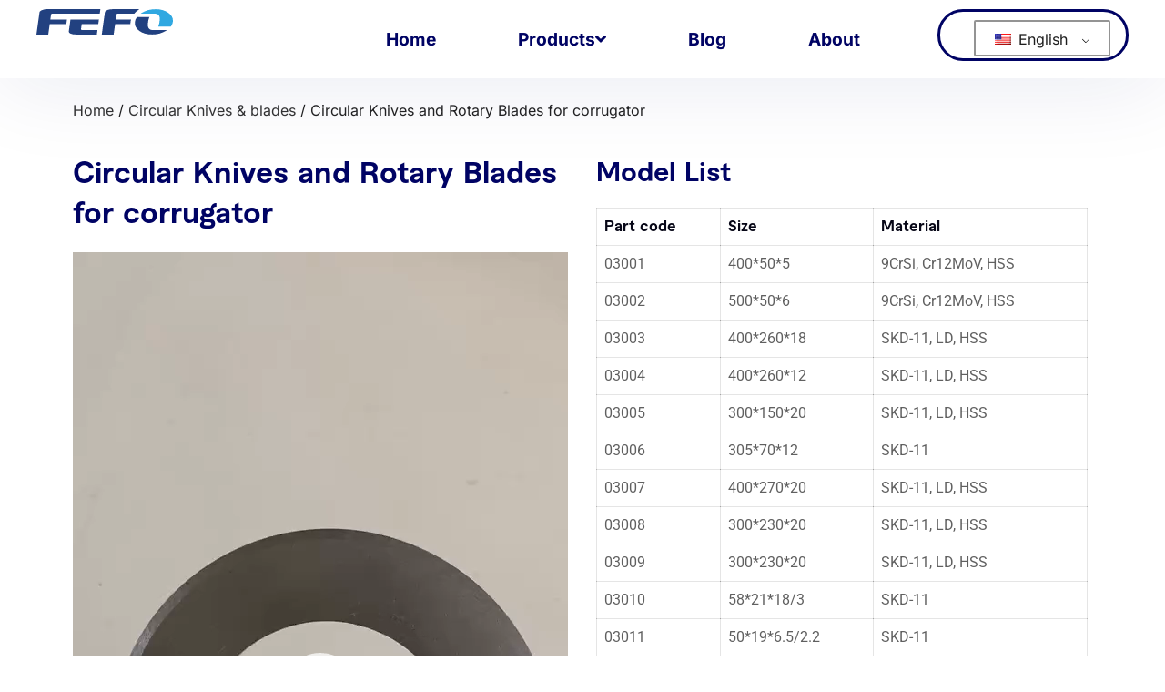

--- FILE ---
content_type: text/html; charset=UTF-8
request_url: https://www.fefoknives.com/product/china-circular-knives-and-circular-rotary-blades-for-slitting-cutting-and-perforating-rewinding/
body_size: 21599
content:
<!DOCTYPE html>
<html lang="en-US">
<head>
	<meta charset="UTF-8">
	<meta name="viewport" content="width=device-width, initial-scale=1"><title>Tungsten carnide circular slitting knife for corrugated paper</title><link rel="preload" href="https://s1.fefoknives.com/wp-content/plugins/translatepress-multilingual/assets/images/flags/en_US.png" as="image" fetchpriority="high"><link rel="preload" href="https://www.fefoknives.com/wp-content/cache/perfmatters/www.fefoknives.com/css/product.used.css?ver=1726167839" as="style" /><link rel="stylesheet" id="perfmatters-used-css" href="https://www.fefoknives.com/wp-content/cache/perfmatters/www.fefoknives.com/css/product.used.css?ver=1726167839" media="all" />
<link data-rocket-prefetch href="https://s1.fefoknives.com" rel="dns-prefetch">
<link data-rocket-prefetch href="https://www.google-analytics.com" rel="dns-prefetch">
<link data-rocket-prefetch href="https://www.googletagmanager.com" rel="dns-prefetch">
<link data-rocket-prefetch href="https://code-eu1.jivosite.com" rel="dns-prefetch">
<link rel='preconnect' href='https://s1.fefoknives.com' >
<link rel='dns-prefetch' href='//s1.fefoknives.com'>
<meta name="description" content="FeFo is the leading manufacturer and supplier for all machine blades, industrial blades, custom surgical blades and much more.">
<meta name="robots" content="index, follow, max-snippet:-1, max-image-preview:large, max-video-preview:-1">
<link rel="canonical" href="https://www.fefoknives.com/product/china-circular-knives-and-circular-rotary-blades-for-slitting-cutting-and-perforating-rewinding/">
<meta property="og:url" content="https://www.fefoknives.com/product/china-circular-knives-and-circular-rotary-blades-for-slitting-cutting-and-perforating-rewinding/">
<meta property="og:site_name" content="Fefo Knives">
<meta property="og:locale" content="en_US">
<meta property="og:type" content="product">
<meta property="og:title" content="Tungsten carnide circular slitting knife for corrugated paper">
<meta property="og:description" content="FeFo is the leading manufacturer and supplier for all machine blades, industrial blades, custom surgical blades and much more.">
<meta property="og:image" content="https://s1.fefoknives.com/wp-content/uploads/2020/10/corrugated-paper-cutting-knives.jpg">
<meta property="og:image:secure_url" content="https://s1.fefoknives.com/wp-content/uploads/2020/10/corrugated-paper-cutting-knives.jpg">
<meta property="og:image:width" content="640">
<meta property="og:image:height" content="640">
<meta property="og:image:alt" content="carbide slitting knife">
<meta name="twitter:card" content="summary">
<meta name="twitter:title" content="Tungsten carnide circular slitting knife for corrugated paper">
<meta name="twitter:description" content="FeFo is the leading manufacturer and supplier for all machine blades, industrial blades, custom surgical blades and much more.">
<meta name="twitter:image" content="https://s1.fefoknives.com/wp-content/uploads/2020/10/corrugated-paper-cutting-knives.jpg">

<script type="application/ld+json">{"@context":"https:\/\/schema.org\/","@type":"Article","datePublished":"2020-10-19T04:38:23+00:00","dateModified":"2021-06-11T08:59:13+00:00","mainEntityOfPage":{"@type":"WebPage","@id":"https:\/\/www.fefoknives.com\/product\/china-circular-knives-and-circular-rotary-blades-for-slitting-cutting-and-perforating-rewinding\/"},"headline":"Circular Knives and Rotary Blades for corrugator","author":{"@type":"Person","name":"fefoknives","url":"https:\/\/www.fefoknives.com"},"image":{"@type":"ImageObject","url":"https:\/\/www.fefoknives.com\/wp-content\/uploads\/2020\/10\/corrugated-paper-cutting-knives.jpg"},"description":"China Circular Knives and Circular Rotary Blades for Slitting corrugated board.\r\nCircular cutting knives and circular rotary blades for all kinds of use from slitting, cutting and perforating to rewinding, paper cutting, food slicing, packaging, rubber converting, meat chopping, film cutting or foil converting. with teeth or not, custom shapes and sizes."}</script>
<style id='wp-img-auto-sizes-contain-inline-css'>
img:is([sizes=auto i],[sizes^="auto," i]){contain-intrinsic-size:3000px 1500px}
/*# sourceURL=wp-img-auto-sizes-contain-inline-css */
</style>
<style id='classic-theme-styles-inline-css'>
/*! This file is auto-generated */
.wp-block-button__link{color:#fff;background-color:#32373c;border-radius:9999px;box-shadow:none;text-decoration:none;padding:calc(.667em + 2px) calc(1.333em + 2px);font-size:1.125em}.wp-block-file__button{background:#32373c;color:#fff;text-decoration:none}
/*# sourceURL=/wp-includes/css/classic-themes.min.css */
</style>
<style id='wpseopress-local-business-style-inline-css'>
span.wp-block-wpseopress-local-business-field{margin-right:8px}

/*# sourceURL=https://www.fefoknives.com/wp-content/plugins/wp-seopress-pro/public/editor/blocks/local-business/style-index.css */
</style>
<style id='wpseopress-table-of-contents-style-inline-css'>
.wp-block-wpseopress-table-of-contents li.active>a{font-weight:bold}

/*# sourceURL=https://www.fefoknives.com/wp-content/plugins/wp-seopress-pro/public/editor/blocks/table-of-contents/style-index.css */
</style>
<link rel="stylesheet" id="wpa-css-css" media="all" data-pmdelayedstyle="https://www.fefoknives.com/wp-content/plugins/honeypot/includes/css/wpa.css?ver=2.3.04">
<link rel="stylesheet" id="photoswipe-default-skin-css" media="all" data-pmdelayedstyle="https://www.fefoknives.com/wp-content/plugins/woocommerce/assets/css/photoswipe/default-skin/default-skin.min.css?ver=10.4.3">
<link rel="stylesheet" id="woocommerce-layout-css" media="all" data-pmdelayedstyle="https://www.fefoknives.com/wp-content/plugins/woocommerce/assets/css/woocommerce-layout.css?ver=10.4.3">
<link rel="stylesheet" id="woocommerce-smallscreen-css" media="only screen and (max-width: 768px)" data-pmdelayedstyle="https://www.fefoknives.com/wp-content/plugins/woocommerce/assets/css/woocommerce-smallscreen.css?ver=10.4.3">
<link rel="stylesheet" id="woocommerce-general-css" media="all" data-pmdelayedstyle="https://www.fefoknives.com/wp-content/plugins/woocommerce/assets/css/woocommerce.css?ver=10.4.3">
<style id='woocommerce-general-inline-css'>
.woocommerce .page-header-image-single {display: none;}.woocommerce .entry-content,.woocommerce .product .entry-summary {margin-top: 0;}.related.products {clear: both;}.checkout-subscribe-prompt.clear {visibility: visible;height: initial;width: initial;}@media (max-width:768px) {.woocommerce .woocommerce-ordering,.woocommerce-page .woocommerce-ordering {float: none;}.woocommerce .woocommerce-ordering select {max-width: 100%;}.woocommerce ul.products li.product,.woocommerce-page ul.products li.product,.woocommerce-page[class*=columns-] ul.products li.product,.woocommerce[class*=columns-] ul.products li.product {width: 100%;float: none;}}
/*# sourceURL=woocommerce-general-inline-css */
</style>
<style id='woocommerce-inline-inline-css'>
.woocommerce form .form-row .required { visibility: visible; }
/*# sourceURL=woocommerce-inline-inline-css */
</style>
<link rel="stylesheet" id="trp-language-switcher-style-css" media="all" data-pmdelayedstyle="https://www.fefoknives.com/wp-content/plugins/translatepress-multilingual/assets/css/trp-language-switcher.css?ver=3.0.7">
<link rel="stylesheet" id="trp-popup-style-css" media="all" data-pmdelayedstyle="https://www.fefoknives.com/wp-content/plugins/translatepress-developer/add-ons-pro/automatic-language-detection/assets/css/trp-popup.css?ver=6.9">
<link rel="stylesheet" id="generate-comments-css" media="all" data-pmdelayedstyle="https://www.fefoknives.com/wp-content/themes/generatepress/assets/css/components/comments.min.css?ver=3.6.1">
<link rel="stylesheet" id="generate-style-css" media="all" data-pmdelayedstyle="https://www.fefoknives.com/wp-content/themes/generatepress/assets/css/main.min.css?ver=3.6.1">
<style id='generate-style-inline-css'>
body{background-color:#ffffff;color:#222222;}a{color:#1e73be;}a:hover, a:focus, a:active{color:#000000;}.wp-block-group__inner-container{max-width:1200px;margin-left:auto;margin-right:auto;}:root{--contrast:#222222;--contrast-2:#575760;--contrast-3:#b2b2be;--base:#f0f0f0;--base-2:#f7f8f9;--base-3:#ffffff;--accent:#1e73be;}:root .has-contrast-color{color:var(--contrast);}:root .has-contrast-background-color{background-color:var(--contrast);}:root .has-contrast-2-color{color:var(--contrast-2);}:root .has-contrast-2-background-color{background-color:var(--contrast-2);}:root .has-contrast-3-color{color:var(--contrast-3);}:root .has-contrast-3-background-color{background-color:var(--contrast-3);}:root .has-base-color{color:var(--base);}:root .has-base-background-color{background-color:var(--base);}:root .has-base-2-color{color:var(--base-2);}:root .has-base-2-background-color{background-color:var(--base-2);}:root .has-base-3-color{color:var(--base-3);}:root .has-base-3-background-color{background-color:var(--base-3);}:root .has-accent-color{color:var(--accent);}:root .has-accent-background-color{background-color:var(--accent);}body, button, input, select, textarea{font-size:16px;}body{line-height:1.5;}.entry-content > [class*="wp-block-"]:not(:last-child):not(.wp-block-heading){margin-bottom:1.5em;}.main-navigation .main-nav ul ul li a{font-size:14px;}.sidebar .widget, .footer-widgets .widget{font-size:17px;}@media (max-width:768px){h1{font-size:31px;}h2{font-size:27px;}h3{font-size:24px;}h4{font-size:22px;}h5{font-size:19px;}}.top-bar{background-color:#636363;color:#ffffff;}.top-bar a{color:#ffffff;}.top-bar a:hover{color:#303030;}.site-header{background-color:#ffffff;}.main-title a,.main-title a:hover{color:#222222;}.site-description{color:#757575;}.mobile-menu-control-wrapper .menu-toggle,.mobile-menu-control-wrapper .menu-toggle:hover,.mobile-menu-control-wrapper .menu-toggle:focus,.has-inline-mobile-toggle #site-navigation.toggled{background-color:rgba(0, 0, 0, 0.02);}.main-navigation,.main-navigation ul ul{background-color:#ffffff;}.main-navigation .main-nav ul li a, .main-navigation .menu-toggle, .main-navigation .menu-bar-items{color:#515151;}.main-navigation .main-nav ul li:not([class*="current-menu-"]):hover > a, .main-navigation .main-nav ul li:not([class*="current-menu-"]):focus > a, .main-navigation .main-nav ul li.sfHover:not([class*="current-menu-"]) > a, .main-navigation .menu-bar-item:hover > a, .main-navigation .menu-bar-item.sfHover > a{color:#7a8896;background-color:#ffffff;}button.menu-toggle:hover,button.menu-toggle:focus{color:#515151;}.main-navigation .main-nav ul li[class*="current-menu-"] > a{color:#7a8896;background-color:#ffffff;}.navigation-search input[type="search"],.navigation-search input[type="search"]:active, .navigation-search input[type="search"]:focus, .main-navigation .main-nav ul li.search-item.active > a, .main-navigation .menu-bar-items .search-item.active > a{color:#7a8896;background-color:#ffffff;}.main-navigation ul ul{background-color:#eaeaea;}.main-navigation .main-nav ul ul li a{color:#515151;}.main-navigation .main-nav ul ul li:not([class*="current-menu-"]):hover > a,.main-navigation .main-nav ul ul li:not([class*="current-menu-"]):focus > a, .main-navigation .main-nav ul ul li.sfHover:not([class*="current-menu-"]) > a{color:#7a8896;background-color:#eaeaea;}.main-navigation .main-nav ul ul li[class*="current-menu-"] > a{color:#7a8896;background-color:#eaeaea;}.separate-containers .inside-article, .separate-containers .comments-area, .separate-containers .page-header, .one-container .container, .separate-containers .paging-navigation, .inside-page-header{background-color:#ffffff;}.entry-title a{color:#222222;}.entry-title a:hover{color:#55555e;}.entry-meta{color:#595959;}.sidebar .widget{background-color:#ffffff;}.footer-widgets{background-color:#ffffff;}.footer-widgets .widget-title{color:#000000;}.site-info{color:#ffffff;background-color:#55555e;}.site-info a{color:#ffffff;}.site-info a:hover{color:#d3d3d3;}.footer-bar .widget_nav_menu .current-menu-item a{color:#d3d3d3;}input[type="text"],input[type="email"],input[type="url"],input[type="password"],input[type="search"],input[type="tel"],input[type="number"],textarea,select{color:#666666;background-color:#fafafa;border-color:#cccccc;}input[type="text"]:focus,input[type="email"]:focus,input[type="url"]:focus,input[type="password"]:focus,input[type="search"]:focus,input[type="tel"]:focus,input[type="number"]:focus,textarea:focus,select:focus{color:#666666;background-color:#ffffff;border-color:#bfbfbf;}button,html input[type="button"],input[type="reset"],input[type="submit"],a.button,a.wp-block-button__link:not(.has-background){color:#ffffff;background-color:#000364;}button:hover,html input[type="button"]:hover,input[type="reset"]:hover,input[type="submit"]:hover,a.button:hover,button:focus,html input[type="button"]:focus,input[type="reset"]:focus,input[type="submit"]:focus,a.button:focus,a.wp-block-button__link:not(.has-background):active,a.wp-block-button__link:not(.has-background):focus,a.wp-block-button__link:not(.has-background):hover{color:#ffffff;background-color:#30a8e1;}a.generate-back-to-top{background-color:rgba( 0,0,0,0.4 );color:#ffffff;}a.generate-back-to-top:hover,a.generate-back-to-top:focus{background-color:rgba( 0,0,0,0.6 );color:#ffffff;}:root{--gp-search-modal-bg-color:var(--base-3);--gp-search-modal-text-color:var(--contrast);--gp-search-modal-overlay-bg-color:rgba(0,0,0,0.2);}@media (max-width:768px){.main-navigation .menu-bar-item:hover > a, .main-navigation .menu-bar-item.sfHover > a{background:none;color:#515151;}}.nav-below-header .main-navigation .inside-navigation.grid-container, .nav-above-header .main-navigation .inside-navigation.grid-container{padding:0px 20px 0px 20px;}.site-main .wp-block-group__inner-container{padding:40px;}.separate-containers .paging-navigation{padding-top:20px;padding-bottom:20px;}.entry-content .alignwide, body:not(.no-sidebar) .entry-content .alignfull{margin-left:-40px;width:calc(100% + 80px);max-width:calc(100% + 80px);}.rtl .menu-item-has-children .dropdown-menu-toggle{padding-left:20px;}.rtl .main-navigation .main-nav ul li.menu-item-has-children > a{padding-right:20px;}@media (max-width:768px){.separate-containers .inside-article, .separate-containers .comments-area, .separate-containers .page-header, .separate-containers .paging-navigation, .one-container .site-content, .inside-page-header{padding:30px;}.site-main .wp-block-group__inner-container{padding:30px;}.inside-top-bar{padding-right:30px;padding-left:30px;}.inside-header{padding-right:30px;padding-left:30px;}.widget-area .widget{padding-top:30px;padding-right:30px;padding-bottom:30px;padding-left:30px;}.footer-widgets-container{padding-top:30px;padding-right:30px;padding-bottom:30px;padding-left:30px;}.inside-site-info{padding-right:30px;padding-left:30px;}.entry-content .alignwide, body:not(.no-sidebar) .entry-content .alignfull{margin-left:-30px;width:calc(100% + 60px);max-width:calc(100% + 60px);}.one-container .site-main .paging-navigation{margin-bottom:20px;}}/* End cached CSS */.is-right-sidebar{width:30%;}.is-left-sidebar{width:30%;}.site-content .content-area{width:70%;}@media (max-width:768px){.main-navigation .menu-toggle,.sidebar-nav-mobile:not(#sticky-placeholder){display:block;}.main-navigation ul,.gen-sidebar-nav,.main-navigation:not(.slideout-navigation):not(.toggled) .main-nav > ul,.has-inline-mobile-toggle #site-navigation .inside-navigation > *:not(.navigation-search):not(.main-nav){display:none;}.nav-align-right .inside-navigation,.nav-align-center .inside-navigation{justify-content:space-between;}.has-inline-mobile-toggle .mobile-menu-control-wrapper{display:flex;flex-wrap:wrap;}.has-inline-mobile-toggle .inside-header{flex-direction:row;text-align:left;flex-wrap:wrap;}.has-inline-mobile-toggle .header-widget,.has-inline-mobile-toggle #site-navigation{flex-basis:100%;}.nav-float-left .has-inline-mobile-toggle #site-navigation{order:10;}}
.elementor-template-full-width .site-content{display:block;}
.dynamic-author-image-rounded{border-radius:100%;}.dynamic-featured-image, .dynamic-author-image{vertical-align:middle;}.one-container.blog .dynamic-content-template:not(:last-child), .one-container.archive .dynamic-content-template:not(:last-child){padding-bottom:0px;}.dynamic-entry-excerpt > p:last-child{margin-bottom:0px;}
/*# sourceURL=generate-style-inline-css */
</style>
<link rel="stylesheet" id="generate-child-css" media="all" data-pmdelayedstyle="https://www.fefoknives.com/wp-content/themes/generatepress_child/style.css?ver=1709806974">
<link rel="stylesheet" id="elementor-frontend-css" media="all" data-pmdelayedstyle="https://www.fefoknives.com/wp-content/plugins/elementor/assets/css/frontend.min.css?ver=3.34.4">
<link rel="stylesheet" id="widget-image-css" media="all" data-pmdelayedstyle="https://www.fefoknives.com/wp-content/plugins/elementor/assets/css/widget-image.min.css?ver=3.34.4">
<link rel="stylesheet" id="widget-nav-menu-css" media="all" data-pmdelayedstyle="https://www.fefoknives.com/wp-content/plugins/elementor-pro/assets/css/widget-nav-menu.min.css?ver=3.34.4">
<link rel="stylesheet" id="widget-heading-css" media="all" data-pmdelayedstyle="https://www.fefoknives.com/wp-content/plugins/elementor/assets/css/widget-heading.min.css?ver=3.34.4">
<link rel="stylesheet" id="widget-icon-list-css" media="all" data-pmdelayedstyle="https://www.fefoknives.com/wp-content/plugins/elementor/assets/css/widget-icon-list.min.css?ver=3.34.4">
<link rel="stylesheet" id="widget-social-icons-css" media="all" data-pmdelayedstyle="https://www.fefoknives.com/wp-content/plugins/elementor/assets/css/widget-social-icons.min.css?ver=3.34.4">
<link rel="stylesheet" id="e-apple-webkit-css" media="all" data-pmdelayedstyle="https://www.fefoknives.com/wp-content/plugins/elementor/assets/css/conditionals/apple-webkit.min.css?ver=3.34.4">
<link rel="stylesheet" id="widget-form-css" media="all" data-pmdelayedstyle="https://www.fefoknives.com/wp-content/plugins/elementor-pro/assets/css/widget-form.min.css?ver=3.34.4">
<link rel="stylesheet" id="widget-woocommerce-product-images-css" media="all" data-pmdelayedstyle="https://www.fefoknives.com/wp-content/plugins/elementor-pro/assets/css/widget-woocommerce-product-images.min.css?ver=3.34.4">
<link rel="stylesheet" id="e-sticky-css" media="all" data-pmdelayedstyle="https://www.fefoknives.com/wp-content/plugins/elementor-pro/assets/css/modules/sticky.min.css?ver=3.34.4">
<link rel="stylesheet" id="widget-woocommerce-products-css" media="all" data-pmdelayedstyle="https://www.fefoknives.com/wp-content/plugins/elementor-pro/assets/css/widget-woocommerce-products.min.css?ver=3.34.4">
<link rel="stylesheet" id="elementor-icons-css" media="all" data-pmdelayedstyle="https://www.fefoknives.com/wp-content/plugins/elementor/assets/lib/eicons/css/elementor-icons.min.css?ver=5.46.0">
<link rel='stylesheet' id='elementor-post-179-css' href='https://www.fefoknives.com/wp-content/uploads/elementor/css/post-179.css?ver=1769742739' media='all' />
<link rel='stylesheet' id='elementor-post-180-css' href='https://www.fefoknives.com/wp-content/uploads/elementor/css/post-180.css?ver=1769742739' media='all' />
<link rel='stylesheet' id='elementor-post-719-css' href='https://www.fefoknives.com/wp-content/uploads/elementor/css/post-719.css?ver=1769742739' media='all' />
<link rel='stylesheet' id='elementor-post-281-css' href='https://www.fefoknives.com/wp-content/uploads/elementor/css/post-281.css?ver=1769742739' media='all' />
<link rel='stylesheet' id='elementor-gf-local-inter-css' href='https://www.fefoknives.com/wp-content/uploads/elementor/google-fonts/css/inter.css?ver=1742224401' media='all' />
<link rel='stylesheet' id='elementor-gf-local-roboto-css' href='https://www.fefoknives.com/wp-content/uploads/elementor/google-fonts/css/roboto.css?ver=1742224727' media='all' />
<link rel='stylesheet' id='elementor-icons-shared-0-css' href='https://www.fefoknives.com/wp-content/plugins/elementor/assets/lib/font-awesome/css/fontawesome.min.css?ver=5.15.3' media='all' />
<link rel='stylesheet' id='elementor-icons-fa-solid-css' href='https://www.fefoknives.com/wp-content/plugins/elementor/assets/lib/font-awesome/css/solid.min.css?ver=5.15.3' media='all' />
<link rel="stylesheet" id="elementor-icons-fa-brands-css" media="all" data-pmdelayedstyle="https://www.fefoknives.com/wp-content/plugins/elementor/assets/lib/font-awesome/css/brands.min.css?ver=5.15.3">
<script src="https://s1.fefoknives.com/wp-includes/js/jquery/jquery.min.js?ver=3.7.1" id="jquery-core-js"></script>
<script src="https://s1.fefoknives.com/wp-includes/js/jquery/jquery-migrate.min.js?ver=3.4.1" id="jquery-migrate-js" type="pmdelayedscript" data-cfasync="false" data-no-optimize="1" data-no-defer="1" data-no-minify="1" data-rocketlazyloadscript="1"></script>
<script id="image-watermark-no-right-click-js-before" type="pmdelayedscript" data-cfasync="false" data-no-optimize="1" data-no-defer="1" data-no-minify="1" data-rocketlazyloadscript="1">
var iwArgsNoRightClick = {"rightclick":"Y","draganddrop":"Y","devtools":"Y","enableToast":"Y","toastMessage":"This content is protected"};

//# sourceURL=image-watermark-no-right-click-js-before
</script>
<script src="https://s1.fefoknives.com/wp-content/plugins/image-watermark/js/no-right-click.js?ver=2.0.7" id="image-watermark-no-right-click-js" type="pmdelayedscript" data-cfasync="false" data-no-optimize="1" data-no-defer="1" data-no-minify="1" data-rocketlazyloadscript="1"></script>
<script src="https://s1.fefoknives.com/wp-content/plugins/woocommerce/assets/js/jquery-blockui/jquery.blockUI.min.js?ver=2.7.0-wc.10.4.3" id="wc-jquery-blockui-js" data-wp-strategy="defer" type="pmdelayedscript" data-cfasync="false" data-no-optimize="1" data-no-defer="1" data-no-minify="1" data-rocketlazyloadscript="1"></script>
<script id="wc-add-to-cart-js-extra" type="pmdelayedscript" data-cfasync="false" data-no-optimize="1" data-no-defer="1" data-no-minify="1" data-rocketlazyloadscript="1">
var wc_add_to_cart_params = {"ajax_url":"/wp-admin/admin-ajax.php","wc_ajax_url":"/?wc-ajax=%%endpoint%%","i18n_view_cart":"View cart","cart_url":"https://www.fefoknives.com/cart/","is_cart":"","cart_redirect_after_add":"no"};
//# sourceURL=wc-add-to-cart-js-extra
</script>
<script src="https://s1.fefoknives.com/wp-content/plugins/woocommerce/assets/js/zoom/jquery.zoom.min.js?ver=1.7.21-wc.10.4.3" id="wc-zoom-js" data-wp-strategy="defer" defer></script>
<script src="https://s1.fefoknives.com/wp-content/plugins/woocommerce/assets/js/flexslider/jquery.flexslider.min.js?ver=2.7.2-wc.10.4.3" id="wc-flexslider-js" data-wp-strategy="defer" defer></script>
<script src="https://s1.fefoknives.com/wp-content/plugins/woocommerce/assets/js/photoswipe/photoswipe.min.js?ver=4.1.1-wc.10.4.3" id="wc-photoswipe-js" data-wp-strategy="defer" defer></script>
<script src="https://s1.fefoknives.com/wp-content/plugins/woocommerce/assets/js/photoswipe/photoswipe-ui-default.min.js?ver=4.1.1-wc.10.4.3" id="wc-photoswipe-ui-default-js" data-wp-strategy="defer" defer></script>
<script id="wc-single-product-js-extra">
var wc_single_product_params = {"i18n_required_rating_text":"Please select a rating","i18n_rating_options":["1 of 5 stars","2 of 5 stars","3 of 5 stars","4 of 5 stars","5 of 5 stars"],"i18n_product_gallery_trigger_text":"View full-screen image gallery","review_rating_required":"yes","flexslider":{"rtl":false,"animation":"slide","smoothHeight":true,"directionNav":false,"controlNav":"thumbnails","slideshow":false,"animationSpeed":500,"animationLoop":false,"allowOneSlide":false},"zoom_enabled":"1","zoom_options":[],"photoswipe_enabled":"1","photoswipe_options":{"shareEl":false,"closeOnScroll":false,"history":false,"hideAnimationDuration":0,"showAnimationDuration":0},"flexslider_enabled":"1"};
//# sourceURL=wc-single-product-js-extra
</script>
<script src="https://s1.fefoknives.com/wp-content/plugins/woocommerce/assets/js/frontend/single-product.min.js?ver=10.4.3" id="wc-single-product-js" data-wp-strategy="defer" defer></script>
<script src="https://s1.fefoknives.com/wp-content/plugins/woocommerce/assets/js/js-cookie/js.cookie.min.js?ver=2.1.4-wc.10.4.3" id="wc-js-cookie-js" data-wp-strategy="defer" type="pmdelayedscript" data-cfasync="false" data-no-optimize="1" data-no-defer="1" data-no-minify="1" data-rocketlazyloadscript="1"></script>
<script id="woocommerce-js-extra" type="pmdelayedscript" data-cfasync="false" data-no-optimize="1" data-no-defer="1" data-no-minify="1" data-rocketlazyloadscript="1">
var woocommerce_params = {"ajax_url":"/wp-admin/admin-ajax.php","wc_ajax_url":"/?wc-ajax=%%endpoint%%","i18n_password_show":"Show password","i18n_password_hide":"Hide password"};
//# sourceURL=woocommerce-js-extra
</script>
<script src="https://s1.fefoknives.com/wp-content/plugins/woocommerce/assets/js/frontend/woocommerce.min.js?ver=10.4.3" id="woocommerce-js" data-wp-strategy="defer" type="pmdelayedscript" data-cfasync="false" data-no-optimize="1" data-no-defer="1" data-no-minify="1" data-rocketlazyloadscript="1"></script>
<script src="https://s1.fefoknives.com/wp-content/plugins/translatepress-multilingual/assets/js/trp-frontend-compatibility.js?ver=3.0.7" id="trp-frontend-compatibility-js" defer></script>
<script id="trp-language-cookie-js-extra">
var trp_language_cookie_data = {"abs_home":"https://www.fefoknives.com","url_slugs":{"en_US":"en","ar":"ar","es_ES":"es","de_DE_formal":"de","ru_RU":"ru","fr_FR":"fr","id_ID":"id","tr_TR":"tr"},"cookie_name":"trp_language","cookie_age":"30","cookie_path":"/","default_language":"en_US","publish_languages":["en_US","ar","es_ES","de_DE_formal","ru_RU","fr_FR","id_ID","tr_TR"],"trp_ald_ajax_url":"https://www.fefoknives.com/wp-content/plugins/translatepress-developer/add-ons-pro/automatic-language-detection/includes/trp-ald-ajax.php","detection_method":"browser-ip","popup_option":"popup","popup_type":"normal_popup","popup_textarea":"We've detected you might be speaking a different language. Do you want to change to:","popup_textarea_change_button":"Change Language","popup_textarea_close_button":"Close and do not switch language","iso_codes":{"en_US":"en","ar":"ar","es_ES":"es","de_DE_formal":"de","ru_RU":"ru","fr_FR":"fr","id_ID":"id","tr_TR":"tr"},"language_urls":{"en_US":"https://www.fefoknives.com/product/china-circular-knives-and-circular-rotary-blades-for-slitting-cutting-and-perforating-rewinding/","ar":"https://www.fefoknives.com/ar/product/china-circular-knives-and-circular-rotary-blades-for-slitting-cutting-and-perforating-rewinding/","es_ES":"https://www.fefoknives.com/es/producto/china-circular-knives-and-circular-rotary-blades-for-slitting-cutting-and-perforating-rewinding/","de_DE_formal":"https://www.fefoknives.com/de/produkt/china-circular-knives-and-circular-rotary-blades-for-slitting-cutting-and-perforating-rewinding/","ru_RU":"https://www.fefoknives.com/ru/product/china-circular-knives-and-circular-rotary-blades-for-slitting-cutting-and-perforating-rewinding/","fr_FR":"https://www.fefoknives.com/fr/produit/china-circular-knives-and-circular-rotary-blades-for-slitting-cutting-and-perforating-rewinding/","id_ID":"https://www.fefoknives.com/id/product/china-circular-knives-and-circular-rotary-blades-for-slitting-cutting-and-perforating-rewinding/","tr_TR":"https://www.fefoknives.com/tr/urun/china-circular-knives-and-circular-rotary-blades-for-slitting-cutting-and-perforating-rewinding/"},"english_name":{"en_US":"English","ar":"\u0627\u0644\u0639\u0631\u0628\u064a\u0629","es_ES":"Espa\u00f1ol","de_DE_formal":"Deutsch (Sie)","ru_RU":"\u0420\u0443\u0441\u0441\u043a\u0438\u0439","fr_FR":"Fran\u00e7ais","id_ID":"Bahasa Indonesia","tr_TR":"T\u00fcrk\u00e7e"},"is_iphone_user_check":""};
//# sourceURL=trp-language-cookie-js-extra
</script>
<script src="https://s1.fefoknives.com/wp-content/plugins/translatepress-developer/add-ons-pro/automatic-language-detection/assets/js/trp-language-cookie.js?ver=1.1.1" id="trp-language-cookie-js" defer></script>
<link rel="https://api.w.org/" href="https://www.fefoknives.com/wp-json/" /><link rel="alternate" title="JSON" type="application/json" href="https://www.fefoknives.com/wp-json/wp/v2/product/127" /><link rel="alternate" hreflang="en-US" href="https://www.fefoknives.com/product/china-circular-knives-and-circular-rotary-blades-for-slitting-cutting-and-perforating-rewinding/"/>
<link rel="alternate" hreflang="ar" href="https://www.fefoknives.com/ar/product/china-circular-knives-and-circular-rotary-blades-for-slitting-cutting-and-perforating-rewinding/"/>
<link rel="alternate" hreflang="es-ES" href="https://www.fefoknives.com/es/producto/china-circular-knives-and-circular-rotary-blades-for-slitting-cutting-and-perforating-rewinding/"/>
<link rel="alternate" hreflang="de-DE" href="https://www.fefoknives.com/de/produkt/china-circular-knives-and-circular-rotary-blades-for-slitting-cutting-and-perforating-rewinding/"/>
<link rel="alternate" hreflang="ru-RU" href="https://www.fefoknives.com/ru/product/china-circular-knives-and-circular-rotary-blades-for-slitting-cutting-and-perforating-rewinding/"/>
<link rel="alternate" hreflang="fr-FR" href="https://www.fefoknives.com/fr/produit/china-circular-knives-and-circular-rotary-blades-for-slitting-cutting-and-perforating-rewinding/"/>
<link rel="alternate" hreflang="id-ID" href="https://www.fefoknives.com/id/product/china-circular-knives-and-circular-rotary-blades-for-slitting-cutting-and-perforating-rewinding/"/>
<link rel="alternate" hreflang="tr-TR" href="https://www.fefoknives.com/tr/urun/china-circular-knives-and-circular-rotary-blades-for-slitting-cutting-and-perforating-rewinding/"/>
<link rel="alternate" hreflang="en" href="https://www.fefoknives.com/product/china-circular-knives-and-circular-rotary-blades-for-slitting-cutting-and-perforating-rewinding/"/>
<link rel="alternate" hreflang="es" href="https://www.fefoknives.com/es/producto/china-circular-knives-and-circular-rotary-blades-for-slitting-cutting-and-perforating-rewinding/"/>
<link rel="alternate" hreflang="de" href="https://www.fefoknives.com/de/produkt/china-circular-knives-and-circular-rotary-blades-for-slitting-cutting-and-perforating-rewinding/"/>
<link rel="alternate" hreflang="ru" href="https://www.fefoknives.com/ru/product/china-circular-knives-and-circular-rotary-blades-for-slitting-cutting-and-perforating-rewinding/"/>
<link rel="alternate" hreflang="fr" href="https://www.fefoknives.com/fr/produit/china-circular-knives-and-circular-rotary-blades-for-slitting-cutting-and-perforating-rewinding/"/>
<link rel="alternate" hreflang="id" href="https://www.fefoknives.com/id/product/china-circular-knives-and-circular-rotary-blades-for-slitting-cutting-and-perforating-rewinding/"/>
<link rel="alternate" hreflang="tr" href="https://www.fefoknives.com/tr/urun/china-circular-knives-and-circular-rotary-blades-for-slitting-cutting-and-perforating-rewinding/"/>
	<noscript><style>.woocommerce-product-gallery{ opacity: 1 !important; }</style></noscript>
	<meta name="generator" content="Elementor 3.34.4; features: additional_custom_breakpoints; settings: css_print_method-external, google_font-enabled, font_display-auto">
<!-- Global site tag (gtag.js) - Google Analytics -->
<script src="https://www.googletagmanager.com/gtag/js?id=UA-214529540-1" type="pmdelayedscript" data-cfasync="false" data-no-optimize="1" data-no-defer="1" data-no-minify="1" data-rocketlazyloadscript="1"></script>
<script type="pmdelayedscript" data-cfasync="false" data-no-optimize="1" data-no-defer="1" data-no-minify="1" data-rocketlazyloadscript="1">
  window.dataLayer = window.dataLayer || [];
  function gtag(){dataLayer.push(arguments);}
  gtag('js', new Date());

  gtag('config', 'UA-214529540-1');
</script>

<style>.recentcomments a{display:inline !important;padding:0 !important;margin:0 !important;}</style>			<style>
				.e-con.e-parent:nth-of-type(n+4):not(.e-lazyloaded):not(.e-no-lazyload),
				.e-con.e-parent:nth-of-type(n+4):not(.e-lazyloaded):not(.e-no-lazyload) * {
					background-image: none !important;
				}
				@media screen and (max-height: 1024px) {
					.e-con.e-parent:nth-of-type(n+3):not(.e-lazyloaded):not(.e-no-lazyload),
					.e-con.e-parent:nth-of-type(n+3):not(.e-lazyloaded):not(.e-no-lazyload) * {
						background-image: none !important;
					}
				}
				@media screen and (max-height: 640px) {
					.e-con.e-parent:nth-of-type(n+2):not(.e-lazyloaded):not(.e-no-lazyload),
					.e-con.e-parent:nth-of-type(n+2):not(.e-lazyloaded):not(.e-no-lazyload) * {
						background-image: none !important;
					}
				}
			</style>
			<script type="pmdelayedscript" data-cfasync="false" data-no-optimize="1" data-no-defer="1" data-no-minify="1" data-rocketlazyloadscript="1">function perfmatters_check_cart_fragments(){if(null!==document.getElementById("perfmatters-cart-fragments"))return!1;if(document.cookie.match("(^|;) ?woocommerce_cart_hash=([^;]*)(;|$)")){var e=document.createElement("script");e.id="perfmatters-cart-fragments",e.src="https://s1.fefoknives.com/wp-content/plugins/woocommerce/assets/js/frontend/cart-fragments.min.js",e.async=!0,document.head.appendChild(e)}}perfmatters_check_cart_fragments(),document.addEventListener("click",function(){setTimeout(perfmatters_check_cart_fragments,1e3)});</script><link rel="icon" href="https://s1.fefoknives.com/wp-content/uploads/2024/06/cropped-fefoknives-favicon-32x32.png" sizes="32x32" />
<link rel="icon" href="https://s1.fefoknives.com/wp-content/uploads/2024/06/cropped-fefoknives-favicon-192x192.png" sizes="192x192" />
<link rel="apple-touch-icon" href="https://s1.fefoknives.com/wp-content/uploads/2024/06/cropped-fefoknives-favicon-180x180.png" />
<meta name="msapplication-TileImage" content="https://s1.fefoknives.com/wp-content/uploads/2024/06/cropped-fefoknives-favicon-270x270.png" />
<style>.perfmatters-lazy-youtube{position:relative;width:100%;max-width:100%;height:0;padding-bottom:56.23%;overflow:hidden}.perfmatters-lazy-youtube img{position:absolute;top:0;right:0;bottom:0;left:0;display:block;width:100%;max-width:100%;height:auto;margin:auto;border:none;cursor:pointer;transition:.5s all;-webkit-transition:.5s all;-moz-transition:.5s all}.perfmatters-lazy-youtube img:hover{-webkit-filter:brightness(75%)}.perfmatters-lazy-youtube .play{position:absolute;top:50%;left:50%;right:auto;width:68px;height:48px;margin-left:-34px;margin-top:-24px;background:url(https://www.fefoknives.com/wp-content/plugins/perfmatters/img/youtube.svg) no-repeat;background-position:center;background-size:cover;pointer-events:none;filter:grayscale(1)}.perfmatters-lazy-youtube:hover .play{filter:grayscale(0)}.perfmatters-lazy-youtube iframe{position:absolute;top:0;left:0;width:100%;height:100%;z-index:99}.wp-has-aspect-ratio .wp-block-embed__wrapper{position:relative;}.wp-has-aspect-ratio .perfmatters-lazy-youtube{position:absolute;top:0;right:0;bottom:0;left:0;width:100%;height:100%;padding-bottom:0}</style><style id="rocket-lazyrender-inline-css">[data-wpr-lazyrender] {content-visibility: auto;}</style><meta name="generator" content="WP Rocket 3.20.3" data-wpr-features="wpr_preconnect_external_domains wpr_automatic_lazy_rendering wpr_desktop" /></head>

<body class="wp-singular product-template-default single single-product postid-127 wp-custom-logo wp-embed-responsive wp-theme-generatepress wp-child-theme-generatepress_child theme-generatepress post-image-above-header post-image-aligned-center woocommerce woocommerce-page woocommerce-no-js translatepress-en_US right-sidebar nav-float-right separate-containers header-aligned-left dropdown-hover elementor-default elementor-template-full-width elementor-kit-179 elementor-page-281 full-width-content" itemtype="https://schema.org/Blog" itemscope>
	<a class="screen-reader-text skip-link" href="#content" title="Skip to content">Skip to content</a>		<header  data-elementor-type="header" data-elementor-id="180" class="elementor elementor-180 elementor-location-header" data-elementor-post-type="elementor_library">
			<div class="elementor-element elementor-element-8ead640 e-flex e-con-boxed e-con e-parent" data-id="8ead640" data-element_type="container" data-settings="{&quot;background_background&quot;:&quot;classic&quot;}">
					<div  class="e-con-inner">
				<div class="elementor-element elementor-element-7476331 elementor-absolute top-language-switcher elementor-hidden-mobile elementor-widget elementor-widget-shortcode" data-id="7476331" data-element_type="widget" data-settings="{&quot;_position&quot;:&quot;absolute&quot;}" data-widget_type="shortcode.default">
				<div class="elementor-widget-container">
							<div class="elementor-shortcode"><div class="trp_language_switcher_shortcode">
<div class="trp-language-switcher trp-language-switcher-container" data-no-translation >
    <div class="trp-ls-shortcode-current-language">
        <a href="#" class="trp-ls-shortcode-disabled-language trp-ls-disabled-language" title="English" onclick="event.preventDefault()">
			<img data-perfmatters-preload class="trp-flag-image" src="https://s1.fefoknives.com/wp-content/plugins/translatepress-multilingual/assets/images/flags/en_US.png" width="18" height="12" alt="en_US" title="English" fetchpriority="high"> English		</a>
    </div>
    <div class="trp-ls-shortcode-language">
                <a href="#" class="trp-ls-shortcode-disabled-language trp-ls-disabled-language"  title="English" onclick="event.preventDefault()">
			<img data-perfmatters-preload class="trp-flag-image" src="https://s1.fefoknives.com/wp-content/plugins/translatepress-multilingual/assets/images/flags/en_US.png" width="18" height="12" alt="en_US" title="English" fetchpriority="high"> English		</a>
                    <a href="https://www.fefoknives.com/ar/product/china-circular-knives-and-circular-rotary-blades-for-slitting-cutting-and-perforating-rewinding/" title="العربية">
            <img class="trp-flag-image perfmatters-lazy" src="data:image/svg+xml,%3Csvg%20xmlns=&#039;http://www.w3.org/2000/svg&#039;%20width=&#039;18&#039;%20height=&#039;12&#039;%20viewBox=&#039;0%200%2018%2012&#039;%3E%3C/svg%3E" width="18" height="12" alt="ar" title="العربية" data-src="https://s1.fefoknives.com/wp-content/plugins/translatepress-multilingual/assets/images/flags/ar.png" /> العربية        </a>

            <a href="https://www.fefoknives.com/es/producto/china-circular-knives-and-circular-rotary-blades-for-slitting-cutting-and-perforating-rewinding/" title="Español">
            <img class="trp-flag-image perfmatters-lazy" src="data:image/svg+xml,%3Csvg%20xmlns=&#039;http://www.w3.org/2000/svg&#039;%20width=&#039;18&#039;%20height=&#039;12&#039;%20viewBox=&#039;0%200%2018%2012&#039;%3E%3C/svg%3E" width="18" height="12" alt="es_ES" title="Español" data-src="https://s1.fefoknives.com/wp-content/plugins/translatepress-multilingual/assets/images/flags/es_ES.png" /> Español        </a>

            <a href="https://www.fefoknives.com/de/produkt/china-circular-knives-and-circular-rotary-blades-for-slitting-cutting-and-perforating-rewinding/" title="Deutsch (Sie)">
            <img class="trp-flag-image perfmatters-lazy" src="data:image/svg+xml,%3Csvg%20xmlns=&#039;http://www.w3.org/2000/svg&#039;%20width=&#039;18&#039;%20height=&#039;12&#039;%20viewBox=&#039;0%200%2018%2012&#039;%3E%3C/svg%3E" width="18" height="12" alt="de_DE_formal" title="Deutsch (Sie)" data-src="https://s1.fefoknives.com/wp-content/plugins/translatepress-multilingual/assets/images/flags/de_DE_formal.png" /> Deutsch (Sie)        </a>

            <a href="https://www.fefoknives.com/ru/product/china-circular-knives-and-circular-rotary-blades-for-slitting-cutting-and-perforating-rewinding/" title="Русский">
            <img class="trp-flag-image perfmatters-lazy" src="data:image/svg+xml,%3Csvg%20xmlns=&#039;http://www.w3.org/2000/svg&#039;%20width=&#039;18&#039;%20height=&#039;12&#039;%20viewBox=&#039;0%200%2018%2012&#039;%3E%3C/svg%3E" width="18" height="12" alt="ru_RU" title="Русский" data-src="https://s1.fefoknives.com/wp-content/plugins/translatepress-multilingual/assets/images/flags/ru_RU.png" /> Русский        </a>

            <a href="https://www.fefoknives.com/fr/produit/china-circular-knives-and-circular-rotary-blades-for-slitting-cutting-and-perforating-rewinding/" title="Français">
            <img class="trp-flag-image perfmatters-lazy" src="data:image/svg+xml,%3Csvg%20xmlns=&#039;http://www.w3.org/2000/svg&#039;%20width=&#039;18&#039;%20height=&#039;12&#039;%20viewBox=&#039;0%200%2018%2012&#039;%3E%3C/svg%3E" width="18" height="12" alt="fr_FR" title="Français" data-src="https://s1.fefoknives.com/wp-content/plugins/translatepress-multilingual/assets/images/flags/fr_FR.png" /> Français        </a>

            <a href="https://www.fefoknives.com/id/product/china-circular-knives-and-circular-rotary-blades-for-slitting-cutting-and-perforating-rewinding/" title="Bahasa Indonesia">
            <img class="trp-flag-image perfmatters-lazy" src="data:image/svg+xml,%3Csvg%20xmlns=&#039;http://www.w3.org/2000/svg&#039;%20width=&#039;18&#039;%20height=&#039;12&#039;%20viewBox=&#039;0%200%2018%2012&#039;%3E%3C/svg%3E" width="18" height="12" alt="id_ID" title="Bahasa Indonesia" data-src="https://s1.fefoknives.com/wp-content/plugins/translatepress-multilingual/assets/images/flags/id_ID.png" /> Bahasa Indonesia        </a>

            <a href="https://www.fefoknives.com/tr/urun/china-circular-knives-and-circular-rotary-blades-for-slitting-cutting-and-perforating-rewinding/" title="Türkçe">
            <img class="trp-flag-image perfmatters-lazy" src="data:image/svg+xml,%3Csvg%20xmlns=&#039;http://www.w3.org/2000/svg&#039;%20width=&#039;18&#039;%20height=&#039;12&#039;%20viewBox=&#039;0%200%2018%2012&#039;%3E%3C/svg%3E" width="18" height="12" alt="tr_TR" title="Türkçe" data-src="https://s1.fefoknives.com/wp-content/plugins/translatepress-multilingual/assets/images/flags/tr_TR.png" /> Türkçe        </a>

        </div>
    <script type="application/javascript">
        // need to have the same with set from JS on both divs. Otherwise it can push stuff around in HTML
        var trp_ls_shortcodes = document.querySelectorAll('.trp_language_switcher_shortcode .trp-language-switcher');
        if ( trp_ls_shortcodes.length > 0) {
            // get the last language switcher added
            var trp_el = trp_ls_shortcodes[trp_ls_shortcodes.length - 1];

            var trp_shortcode_language_item = trp_el.querySelector( '.trp-ls-shortcode-language' )
            // set width
            var trp_ls_shortcode_width                                               = trp_shortcode_language_item.offsetWidth + 16;
            trp_shortcode_language_item.style.width                                  = trp_ls_shortcode_width + 'px';
            trp_el.querySelector( '.trp-ls-shortcode-current-language' ).style.width = trp_ls_shortcode_width + 'px';

            // We're putting this on display: none after we have its width.
            trp_shortcode_language_item.style.display = 'none';
        }
    </script>
</div>
</div> </div>
						</div>
				</div>
		<div class="elementor-element elementor-element-d3b3022 e-con-full e-flex e-con e-child" data-id="d3b3022" data-element_type="container">
				<div class="elementor-element elementor-element-3db80ba elementor-widget elementor-widget-image" data-id="3db80ba" data-element_type="widget" data-widget_type="image.default">
				<div class="elementor-widget-container">
																<a href="https://www.fefoknives.com">
							<img src="data:image/svg+xml,%3Csvg%20xmlns=&#039;http://www.w3.org/2000/svg&#039;%20width=&#039;0&#039;%20height=&#039;0&#039;%20viewBox=&#039;0%200%200%200&#039;%3E%3C/svg%3E" class="attachment-full size-full wp-image-621 perfmatters-lazy" alt data-src="https://www.fefoknives.com/wp-content/uploads/2021/02/fefoknives-logo.svg" />								</a>
															</div>
				</div>
				</div>
		<div class="elementor-element elementor-element-deb0b53 e-con-full e-flex e-con e-child" data-id="deb0b53" data-element_type="container">
				<div class="elementor-element elementor-element-78c241e elementor-nav-menu__align-end elementor-nav-menu--stretch elementor-nav-menu--dropdown-tablet elementor-nav-menu__text-align-aside elementor-nav-menu--toggle elementor-nav-menu--burger elementor-widget elementor-widget-nav-menu" data-id="78c241e" data-element_type="widget" data-settings="{&quot;full_width&quot;:&quot;stretch&quot;,&quot;submenu_icon&quot;:{&quot;value&quot;:&quot;&lt;i class=\&quot;fas fa-angle-down\&quot; aria-hidden=\&quot;true\&quot;&gt;&lt;\/i&gt;&quot;,&quot;library&quot;:&quot;fa-solid&quot;},&quot;layout&quot;:&quot;horizontal&quot;,&quot;toggle&quot;:&quot;burger&quot;}" data-widget_type="nav-menu.default">
				<div class="elementor-widget-container">
								<nav aria-label="Menu" class="elementor-nav-menu--main elementor-nav-menu__container elementor-nav-menu--layout-horizontal e--pointer-none">
				<ul id="menu-1-78c241e" class="elementor-nav-menu"><li class="menu-item menu-item-type-post_type menu-item-object-page menu-item-home menu-item-213"><a href="https://www.fefoknives.com/" class="elementor-item">Home</a></li>
<li class="menu-item menu-item-type-post_type menu-item-object-page menu-item-has-children menu-item-214"><a href="https://www.fefoknives.com/products/" class="elementor-item">Products</a>
<ul class="sub-menu elementor-nav-menu--dropdown">
	<li class="menu-item menu-item-type-taxonomy menu-item-object-product_cat current-product-ancestor current-menu-parent current-product-parent menu-item-919"><a href="https://www.fefoknives.com/circular-knives-blades/" class="elementor-sub-item">Circular Knives &amp; blades</a></li>
	<li class="menu-item menu-item-type-taxonomy menu-item-object-product_cat menu-item-925"><a href="https://www.fefoknives.com/straight-blades-knives/" class="elementor-sub-item">Straight Knives &amp; blades</a></li>
	<li class="menu-item menu-item-type-taxonomy menu-item-object-product_cat menu-item-924"><a href="https://www.fefoknives.com/saw-blades/" class="elementor-sub-item">Toothed knives &amp; blades</a></li>
	<li class="menu-item menu-item-type-taxonomy menu-item-object-product_cat menu-item-has-children menu-item-920"><a href="https://www.fefoknives.com/custom-shaped-blades/" class="elementor-sub-item">Shaped Knives &amp; blades</a>
	<ul class="sub-menu elementor-nav-menu--dropdown">
		<li class="menu-item menu-item-type-taxonomy menu-item-object-product_cat menu-item-922"><a href="https://www.fefoknives.com/custom-shaped-blades/wear-resistant-parts/" class="elementor-sub-item">Tungsten Carbide Components</a></li>
		<li class="menu-item menu-item-type-taxonomy menu-item-object-product_cat menu-item-1762"><a href="https://www.fefoknives.com/custom-shaped-blades/accessories-for-tire-machinery/" class="elementor-sub-item">Tire equipment parts</a></li>
	</ul>
</li>
	<li class="menu-item menu-item-type-taxonomy menu-item-object-product_cat menu-item-2742"><a href="https://www.fefoknives.com/custom-industrial-knives/" class="elementor-sub-item">Customized Knives &amp; blades</a></li>
	<li class="menu-item menu-item-type-taxonomy menu-item-object-product_cat menu-item-2746"><a href="https://www.fefoknives.com/pneumatic-crush-cut-and-score-cut-knife-holders/" class="elementor-sub-item">Pneumatic Knife Holders</a></li>
</ul>
</li>
<li class="menu-item menu-item-type-post_type menu-item-object-page menu-item-355"><a href="https://www.fefoknives.com/blog/" class="elementor-item">Blog</a></li>
<li class="menu-item menu-item-type-post_type menu-item-object-page menu-item-211"><a href="https://www.fefoknives.com/about/" class="elementor-item">About</a></li>
</ul>			</nav>
					<div class="elementor-menu-toggle" role="button" tabindex="0" aria-label="Menu Toggle" aria-expanded="false">
			<i aria-hidden="true" role="presentation" class="elementor-menu-toggle__icon--open eicon-menu-bar"></i><i aria-hidden="true" role="presentation" class="elementor-menu-toggle__icon--close eicon-close"></i>		</div>
					<nav class="elementor-nav-menu--dropdown elementor-nav-menu__container" aria-hidden="true">
				<ul id="menu-2-78c241e" class="elementor-nav-menu"><li class="menu-item menu-item-type-post_type menu-item-object-page menu-item-home menu-item-213"><a href="https://www.fefoknives.com/" class="elementor-item" tabindex="-1">Home</a></li>
<li class="menu-item menu-item-type-post_type menu-item-object-page menu-item-has-children menu-item-214"><a href="https://www.fefoknives.com/products/" class="elementor-item" tabindex="-1">Products</a>
<ul class="sub-menu elementor-nav-menu--dropdown">
	<li class="menu-item menu-item-type-taxonomy menu-item-object-product_cat current-product-ancestor current-menu-parent current-product-parent menu-item-919"><a href="https://www.fefoknives.com/circular-knives-blades/" class="elementor-sub-item" tabindex="-1">Circular Knives &amp; blades</a></li>
	<li class="menu-item menu-item-type-taxonomy menu-item-object-product_cat menu-item-925"><a href="https://www.fefoknives.com/straight-blades-knives/" class="elementor-sub-item" tabindex="-1">Straight Knives &amp; blades</a></li>
	<li class="menu-item menu-item-type-taxonomy menu-item-object-product_cat menu-item-924"><a href="https://www.fefoknives.com/saw-blades/" class="elementor-sub-item" tabindex="-1">Toothed knives &amp; blades</a></li>
	<li class="menu-item menu-item-type-taxonomy menu-item-object-product_cat menu-item-has-children menu-item-920"><a href="https://www.fefoknives.com/custom-shaped-blades/" class="elementor-sub-item" tabindex="-1">Shaped Knives &amp; blades</a>
	<ul class="sub-menu elementor-nav-menu--dropdown">
		<li class="menu-item menu-item-type-taxonomy menu-item-object-product_cat menu-item-922"><a href="https://www.fefoknives.com/custom-shaped-blades/wear-resistant-parts/" class="elementor-sub-item" tabindex="-1">Tungsten Carbide Components</a></li>
		<li class="menu-item menu-item-type-taxonomy menu-item-object-product_cat menu-item-1762"><a href="https://www.fefoknives.com/custom-shaped-blades/accessories-for-tire-machinery/" class="elementor-sub-item" tabindex="-1">Tire equipment parts</a></li>
	</ul>
</li>
	<li class="menu-item menu-item-type-taxonomy menu-item-object-product_cat menu-item-2742"><a href="https://www.fefoknives.com/custom-industrial-knives/" class="elementor-sub-item" tabindex="-1">Customized Knives &amp; blades</a></li>
	<li class="menu-item menu-item-type-taxonomy menu-item-object-product_cat menu-item-2746"><a href="https://www.fefoknives.com/pneumatic-crush-cut-and-score-cut-knife-holders/" class="elementor-sub-item" tabindex="-1">Pneumatic Knife Holders</a></li>
</ul>
</li>
<li class="menu-item menu-item-type-post_type menu-item-object-page menu-item-355"><a href="https://www.fefoknives.com/blog/" class="elementor-item" tabindex="-1">Blog</a></li>
<li class="menu-item menu-item-type-post_type menu-item-object-page menu-item-211"><a href="https://www.fefoknives.com/about/" class="elementor-item" tabindex="-1">About</a></li>
</ul>			</nav>
						</div>
				</div>
				</div>
		<div class="elementor-element elementor-element-fc8902a e-con-full elementor-hidden-mobile e-flex e-con e-child" data-id="fc8902a" data-element_type="container">
				<div class="elementor-element elementor-element-994fffd elementor-align-right elementor-mobile-align-right elementor-widget elementor-widget-button" data-id="994fffd" data-element_type="widget" data-widget_type="button.default">
				<div class="elementor-widget-container">
									<div class="elementor-button-wrapper">
					<a class="elementor-button elementor-button-link elementor-size-sm" href="https://www.fefoknives.com/contact-us/">
						<span class="elementor-button-content-wrapper">
						<span class="elementor-button-icon">
				<i aria-hidden="true" class="fas fa-phone-alt"></i>			</span>
									<span class="elementor-button-text">Contact us</span>
					</span>
					</a>
				</div>
								</div>
				</div>
				</div>
					</div>
				</div>
				</header>
		
	<div  class="site grid-container container hfeed" id="page">
				<div  class="site-content" id="content">
			<div  class="woocommerce-notices-wrapper"></div>		<div  data-elementor-type="product" data-elementor-id="281" class="elementor elementor-281 elementor-location-single post-127 product type-product status-publish has-post-thumbnail tudou_product_application-metalworking-knives tudou_product_application-packaging-blades tudou_product_application-paper-cutting-blades tudou_product_application-rubber-cutting-blades product_cat-circular-knives-blades first instock shipping-taxable product-type-simple product" data-elementor-post-type="elementor_library">
					<section class="elementor-section elementor-top-section elementor-element elementor-element-50027fc elementor-section-boxed elementor-section-height-default elementor-section-height-default" data-id="50027fc" data-element_type="section">
						<div class="elementor-container elementor-column-gap-default">
					<div class="elementor-column elementor-col-100 elementor-top-column elementor-element elementor-element-e92f04d" data-id="e92f04d" data-element_type="column">
			<div class="elementor-widget-wrap elementor-element-populated">
						<div class="elementor-element elementor-element-6c71754 elementor-widget elementor-widget-woocommerce-breadcrumb" data-id="6c71754" data-element_type="widget" data-widget_type="woocommerce-breadcrumb.default">
				<div class="elementor-widget-container">
					<nav class="woocommerce-breadcrumb" aria-label="Breadcrumb"><a href="https://www.fefoknives.com">Home</a>&nbsp;&#47;&nbsp;<a href="https://www.fefoknives.com/circular-knives-blades/">Circular Knives &amp; blades</a>&nbsp;&#47;&nbsp;Circular Knives and Rotary Blades for corrugator</nav>				</div>
				</div>
					</div>
		</div>
					</div>
		</section>
				<section class="elementor-section elementor-top-section elementor-element elementor-element-40a8984 elementor-section-boxed elementor-section-height-default elementor-section-height-default" data-id="40a8984" data-element_type="section" data-settings="{&quot;background_background&quot;:&quot;classic&quot;}">
						<div class="elementor-container elementor-column-gap-default">
					<div class="elementor-column elementor-col-50 elementor-top-column elementor-element elementor-element-070a09b" data-id="070a09b" data-element_type="column">
			<div class="elementor-widget-wrap elementor-element-populated">
						<div class="elementor-element elementor-element-5d99346 elementor-widget elementor-widget-woocommerce-product-title elementor-page-title elementor-widget-heading" data-id="5d99346" data-element_type="widget" data-widget_type="woocommerce-product-title.default">
				<div class="elementor-widget-container">
					<h1 class="product_title entry-title elementor-heading-title elementor-size-default">Circular Knives and Rotary Blades for corrugator</h1>				</div>
				</div>
				<div class="elementor-element elementor-element-c51a382 elementor-widget elementor-widget-theme-post-content" data-id="c51a382" data-element_type="widget" data-widget_type="theme-post-content.default">
				<div class="elementor-widget-container">
					<div style="width: 544px;" class="wp-video"><video class="wp-video-shortcode" id="video-127-1" width="544" height="960" preload="metadata" controls="controls"><source type="video/mp4" src="https://s1.fefoknives.com/wp-content/uploads/2021/05/circular-flat-cutter-from-china.mp4?_=1" /><a href="https://s1.fefoknives.com/wp-content/uploads/2021/05/circular-flat-cutter-from-china.mp4">https://www.fefoknives.com/wp-content/uploads/2021/05/circular-flat-cutter-from-china.mp4</a></video></div>
				</div>
				</div>
				<div class="elementor-element elementor-element-99a8a08 elementor-widget elementor-widget-woocommerce-product-images" data-id="99a8a08" data-element_type="widget" data-widget_type="woocommerce-product-images.default">
				<div class="elementor-widget-container">
					<div class="woocommerce-product-gallery woocommerce-product-gallery--with-images woocommerce-product-gallery--columns-8 images" data-columns="4" style="opacity: 0; transition: opacity .25s ease-in-out;">
	<div class="woocommerce-product-gallery__wrapper">
		<div data-thumb="https://s1.fefoknives.com/wp-content/uploads/2020/10/corrugated-paper-cutting-knives-100x100.jpg" data-thumb-alt="carbide slitting knife" data-thumb-srcset="https://s1.fefoknives.com/wp-content/uploads/2020/10/corrugated-paper-cutting-knives-100x100.jpg 100w, https://s1.fefoknives.com/wp-content/uploads/2020/10/corrugated-paper-cutting-knives-300x300.jpg 300w, https://s1.fefoknives.com/wp-content/uploads/2020/10/corrugated-paper-cutting-knives-600x600.jpg 600w, https://s1.fefoknives.com/wp-content/uploads/2020/10/corrugated-paper-cutting-knives-150x150.jpg 150w, https://s1.fefoknives.com/wp-content/uploads/2020/10/corrugated-paper-cutting-knives.jpg 640w"  data-thumb-sizes="(max-width: 100px) 100vw, 100px" class="woocommerce-product-gallery__image"><a href="https://s1.fefoknives.com/wp-content/uploads/2020/10/corrugated-paper-cutting-knives.jpg"><img width="640" height="640" src="data:image/svg+xml,%3Csvg%20xmlns=&#039;http://www.w3.org/2000/svg&#039;%20width=&#039;640&#039;%20height=&#039;640&#039;%20viewBox=&#039;0%200%20640%20640&#039;%3E%3C/svg%3E" class="wp-post-image perfmatters-lazy" alt="carbide slitting knife" data-caption="carbide cutting blade" data-src="https://s1.fefoknives.com/wp-content/uploads/2020/10/corrugated-paper-cutting-knives-600x600.jpg" image="https://s1.fefoknives.com/wp-content/uploads/2020/10/corrugated-paper-cutting-knives.jpg" decoding="async" data-srcset="https://s1.fefoknives.com/wp-content/uploads/2020/10/corrugated-paper-cutting-knives-600x600.jpg 600w, https://s1.fefoknives.com/wp-content/uploads/2020/10/corrugated-paper-cutting-knives-300x300.jpg 300w, https://s1.fefoknives.com/wp-content/uploads/2020/10/corrugated-paper-cutting-knives-100x100.jpg 100w, https://s1.fefoknives.com/wp-content/uploads/2020/10/corrugated-paper-cutting-knives-150x150.jpg 150w, https://s1.fefoknives.com/wp-content/uploads/2020/10/corrugated-paper-cutting-knives.jpg 640w" data-sizes="auto, (max-width: 600px) 100vw, 600px" /></a></div><div data-thumb="https://s1.fefoknives.com/wp-content/uploads/2020/10/rubber-cutting-blades-100x100.jpg" data-thumb-alt="Circular Knives and Rotary Blades for corrugator - Image 2" data-thumb-srcset="https://s1.fefoknives.com/wp-content/uploads/2020/10/rubber-cutting-blades-100x100.jpg 100w, https://s1.fefoknives.com/wp-content/uploads/2020/10/rubber-cutting-blades-150x150.jpg 150w"  data-thumb-sizes="(max-width: 100px) 100vw, 100px" class="woocommerce-product-gallery__image"><a href="https://s1.fefoknives.com/wp-content/uploads/2020/10/rubber-cutting-blades.jpg"><img width="472" height="294" src="data:image/svg+xml,%3Csvg%20xmlns=&#039;http://www.w3.org/2000/svg&#039;%20width=&#039;472&#039;%20height=&#039;294&#039;%20viewBox=&#039;0%200%20472%20294&#039;%3E%3C/svg%3E" class="perfmatters-lazy" alt="Circular Knives and Rotary Blades for corrugator - Image 2" data-caption data-src="https://s1.fefoknives.com/wp-content/uploads/2020/10/rubber-cutting-blades.jpg" image="https://s1.fefoknives.com/wp-content/uploads/2020/10/rubber-cutting-blades.jpg" decoding="async" data-srcset="https://s1.fefoknives.com/wp-content/uploads/2020/10/rubber-cutting-blades.jpg 472w, https://s1.fefoknives.com/wp-content/uploads/2020/10/rubber-cutting-blades-300x187.jpg 300w" data-sizes="auto, (max-width: 472px) 100vw, 472px" /></a></div><div data-thumb="https://s1.fefoknives.com/wp-content/uploads/2020/10/Segmentation-circular-knife-100x100.jpg" data-thumb-alt="China Manufacturer for Industrial Blades and Machine Knives" data-thumb-srcset="https://s1.fefoknives.com/wp-content/uploads/2020/10/Segmentation-circular-knife-100x100.jpg 100w, https://s1.fefoknives.com/wp-content/uploads/2020/10/Segmentation-circular-knife-300x300.jpg 300w, https://s1.fefoknives.com/wp-content/uploads/2020/10/Segmentation-circular-knife-150x150.jpg 150w"  data-thumb-sizes="(max-width: 100px) 100vw, 100px" class="woocommerce-product-gallery__image"><a href="https://s1.fefoknives.com/wp-content/uploads/2020/10/Segmentation-circular-knife.jpg"><img width="659" height="443" src="data:image/svg+xml,%3Csvg%20xmlns=&#039;http://www.w3.org/2000/svg&#039;%20width=&#039;659&#039;%20height=&#039;443&#039;%20viewBox=&#039;0%200%20659%20443&#039;%3E%3C/svg%3E" class="perfmatters-lazy" alt="China Manufacturer for Industrial Blades and Machine Knives" data-caption="China Manufacturer for Industrial Blades and Machine Knives" data-src="https://s1.fefoknives.com/wp-content/uploads/2020/10/Segmentation-circular-knife-600x403.jpg" image="https://s1.fefoknives.com/wp-content/uploads/2020/10/Segmentation-circular-knife.jpg" decoding="async" data-srcset="https://s1.fefoknives.com/wp-content/uploads/2020/10/Segmentation-circular-knife-600x403.jpg 600w, https://s1.fefoknives.com/wp-content/uploads/2020/10/Segmentation-circular-knife-300x202.jpg 300w, https://s1.fefoknives.com/wp-content/uploads/2020/10/Segmentation-circular-knife.jpg 659w" data-sizes="auto, (max-width: 600px) 100vw, 600px" /></a></div><div data-thumb="https://s1.fefoknives.com/wp-content/uploads/2020/10/Ply-N-CH-bottom-knife-100x100.jpg" data-thumb-alt="Tyre Industry N-CH Ply Bottom Slitting Knife Blade" data-thumb-srcset="https://s1.fefoknives.com/wp-content/uploads/2020/10/Ply-N-CH-bottom-knife-100x100.jpg 100w, https://s1.fefoknives.com/wp-content/uploads/2020/10/Ply-N-CH-bottom-knife-300x300.jpg 300w, https://s1.fefoknives.com/wp-content/uploads/2020/10/Ply-N-CH-bottom-knife-150x150.jpg 150w"  data-thumb-sizes="(max-width: 100px) 100vw, 100px" class="woocommerce-product-gallery__image"><a href="https://s1.fefoknives.com/wp-content/uploads/2020/10/Ply-N-CH-bottom-knife.jpg"><img width="425" height="366" src="data:image/svg+xml,%3Csvg%20xmlns=&#039;http://www.w3.org/2000/svg&#039;%20width=&#039;425&#039;%20height=&#039;366&#039;%20viewBox=&#039;0%200%20425%20366&#039;%3E%3C/svg%3E" class="perfmatters-lazy" alt="Tyre Industry N-CH Ply Bottom Slitting Knife Blade" data-caption="Tyre Industry N-CH Ply Bottom Slitting Knife Blade" data-src="https://s1.fefoknives.com/wp-content/uploads/2020/10/Ply-N-CH-bottom-knife.jpg" image="https://s1.fefoknives.com/wp-content/uploads/2020/10/Ply-N-CH-bottom-knife.jpg" decoding="async" data-srcset="https://s1.fefoknives.com/wp-content/uploads/2020/10/Ply-N-CH-bottom-knife.jpg 425w, https://s1.fefoknives.com/wp-content/uploads/2020/10/Ply-N-CH-bottom-knife-300x258.jpg 300w" data-sizes="auto, (max-width: 425px) 100vw, 425px" /></a></div><div data-thumb="https://s1.fefoknives.com/wp-content/uploads/2020/10/dish-slitting-blade-100x100.jpg" data-thumb-alt="Circular Knives and Rotary Blades for corrugator - Image 5" data-thumb-srcset="https://s1.fefoknives.com/wp-content/uploads/2020/10/dish-slitting-blade-100x100.jpg 100w, https://s1.fefoknives.com/wp-content/uploads/2020/10/dish-slitting-blade-300x300.jpg 300w, https://s1.fefoknives.com/wp-content/uploads/2020/10/dish-slitting-blade-150x150.jpg 150w"  data-thumb-sizes="(max-width: 100px) 100vw, 100px" class="woocommerce-product-gallery__image"><a href="https://s1.fefoknives.com/wp-content/uploads/2020/10/dish-slitting-blade.jpg"><img width="318" height="370" src="data:image/svg+xml,%3Csvg%20xmlns=&#039;http://www.w3.org/2000/svg&#039;%20width=&#039;318&#039;%20height=&#039;370&#039;%20viewBox=&#039;0%200%20318%20370&#039;%3E%3C/svg%3E" class="perfmatters-lazy" alt="Circular Knives and Rotary Blades for corrugator - Image 5" data-caption data-src="https://s1.fefoknives.com/wp-content/uploads/2020/10/dish-slitting-blade.jpg" image="https://s1.fefoknives.com/wp-content/uploads/2020/10/dish-slitting-blade.jpg" decoding="async" data-srcset="https://s1.fefoknives.com/wp-content/uploads/2020/10/dish-slitting-blade.jpg 318w, https://s1.fefoknives.com/wp-content/uploads/2020/10/dish-slitting-blade-258x300.jpg 258w" data-sizes="auto, (max-width: 318px) 100vw, 318px" /></a></div><div data-thumb="https://s1.fefoknives.com/wp-content/uploads/2020/10/circular-cutting-knives-blade-100x100.jpg" data-thumb-alt="Cordsteel shearing knives rubber cutting blades" data-thumb-srcset="https://s1.fefoknives.com/wp-content/uploads/2020/10/circular-cutting-knives-blade-100x100.jpg 100w, https://s1.fefoknives.com/wp-content/uploads/2020/10/circular-cutting-knives-blade-300x300.jpg 300w, https://s1.fefoknives.com/wp-content/uploads/2020/10/circular-cutting-knives-blade-150x150.jpg 150w"  data-thumb-sizes="(max-width: 100px) 100vw, 100px" class="woocommerce-product-gallery__image"><a href="https://s1.fefoknives.com/wp-content/uploads/2020/10/circular-cutting-knives-blade.jpg"><img width="412" height="380" src="data:image/svg+xml,%3Csvg%20xmlns=&#039;http://www.w3.org/2000/svg&#039;%20width=&#039;412&#039;%20height=&#039;380&#039;%20viewBox=&#039;0%200%20412%20380&#039;%3E%3C/svg%3E" class="perfmatters-lazy" alt="Cordsteel shearing knives rubber cutting blades" data-caption="Cordsteel shearing knives rubber cutting blades" data-src="https://s1.fefoknives.com/wp-content/uploads/2020/10/circular-cutting-knives-blade.jpg" image="https://s1.fefoknives.com/wp-content/uploads/2020/10/circular-cutting-knives-blade.jpg" decoding="async" data-srcset="https://s1.fefoknives.com/wp-content/uploads/2020/10/circular-cutting-knives-blade.jpg 412w, https://s1.fefoknives.com/wp-content/uploads/2020/10/circular-cutting-knives-blade-300x277.jpg 300w" data-sizes="auto, (max-width: 412px) 100vw, 412px" /></a></div><div data-thumb="https://s1.fefoknives.com/wp-content/uploads/2020/10/steelcord-cutting-blades-100x100.jpg" data-thumb-alt="Circular Knives and Rotary Blades for corrugator - Image 7" data-thumb-srcset="https://s1.fefoknives.com/wp-content/uploads/2020/10/steelcord-cutting-blades-100x100.jpg 100w, https://s1.fefoknives.com/wp-content/uploads/2020/10/steelcord-cutting-blades-150x150.jpg 150w"  data-thumb-sizes="(max-width: 100px) 100vw, 100px" class="woocommerce-product-gallery__image"><a href="https://s1.fefoknives.com/wp-content/uploads/2020/10/steelcord-cutting-blades.jpg"><img width="234" height="404" src="data:image/svg+xml,%3Csvg%20xmlns=&#039;http://www.w3.org/2000/svg&#039;%20width=&#039;234&#039;%20height=&#039;404&#039;%20viewBox=&#039;0%200%20234%20404&#039;%3E%3C/svg%3E" class="perfmatters-lazy" alt="Circular Knives and Rotary Blades for corrugator - Image 7" data-caption data-src="https://s1.fefoknives.com/wp-content/uploads/2020/10/steelcord-cutting-blades.jpg" image="https://s1.fefoknives.com/wp-content/uploads/2020/10/steelcord-cutting-blades.jpg" decoding="async" data-srcset="https://s1.fefoknives.com/wp-content/uploads/2020/10/steelcord-cutting-blades.jpg 234w, https://s1.fefoknives.com/wp-content/uploads/2020/10/steelcord-cutting-blades-174x300.jpg 174w" data-sizes="auto, (max-width: 234px) 100vw, 234px" /></a></div>	</div>
</div>
				</div>
				</div>
				<div class="elementor-element elementor-element-8937298 elementor-widget elementor-widget-text-editor" data-id="8937298" data-element_type="widget" data-widget_type="text-editor.default">
				<div class="elementor-widget-container">
									China Circular Knives and Circular Rotary Blades for Slitting corrugated board.
Circular cutting knives and circular rotary blades for all kinds of use from slitting, cutting and perforating to rewinding, paper cutting, food slicing, packaging, rubber converting, meat chopping, film cutting or foil converting. with teeth or not, custom shapes and sizes.								</div>
				</div>
				<div class="elementor-element elementor-element-3fc8520 elementor-widget elementor-widget-shortcode" data-id="3fc8520" data-element_type="widget" data-widget_type="shortcode.default">
				<div class="elementor-widget-container">
							<div class="elementor-shortcode"><div id="single-product-application-container">
<strong>Application:</strong>
<ul>
<li><a href="https://www.fefoknives.com/metalworking-knives/">Metalworking Knives</a></li><li><a href="https://www.fefoknives.com/packaging-blades/">Packaging cutting Blades</a></li><li><a href="https://www.fefoknives.com/paper-cutting-blades/">Paper Cutting Blades</a></li><li><a href="https://www.fefoknives.com/rubber-cutting-blades/">Rubber Cutting Blades</a></li></ul>
</div>
</div>
						</div>
				</div>
					</div>
		</div>
				<div class="elementor-column elementor-col-50 elementor-top-column elementor-element elementor-element-b62bf7e" data-id="b62bf7e" data-element_type="column">
			<div class="elementor-widget-wrap elementor-element-populated">
						<div class="elementor-element elementor-element-5db8c63 elementor-widget elementor-widget-shortcode" data-id="5db8c63" data-element_type="widget" data-widget_type="shortcode.default">
				<div class="elementor-widget-container">
							<div class="elementor-shortcode"><h3 class="shortcode-heading">Model List</h3>
<table class="shortcode-table">
    <tr>
        <th>Part code</th>
        <th>Size</th>
        <th>Material</th>
    </tr>
<tr><td>03001</td><td>400*50*5</td><td>9CrSi, Cr12MoV, HSS</td></tr><tr><td>03002</td><td>500*50*6</td><td>9CrSi, Cr12MoV, HSS</td></tr><tr><td>03003</td><td>400*260*18</td><td>SKD-11, LD, HSS</td></tr><tr><td>03004</td><td>400*260*12</td><td>SKD-11, LD, HSS</td></tr><tr><td>03005</td><td>300*150*20</td><td>SKD-11, LD, HSS</td></tr><tr><td>03006</td><td>305*70*12</td><td>SKD-11</td></tr><tr><td>03007</td><td>400*270*20</td><td>SKD-11, LD, HSS</td></tr><tr><td>03008</td><td>300*230*20</td><td>SKD-11, LD, HSS</td></tr><tr><td>03009</td><td>300*230*20</td><td>SKD-11, LD, HSS</td></tr><tr><td>03010</td><td>58*21*18/3</td><td>SKD-11</td></tr><tr><td>03011</td><td>50*19*6.5/2.2</td><td>SKD-11</td></tr><tr><td>03012</td><td>160*36*10</td><td>6CrW2Si</td></tr><tr><td>03020</td><td>162*85*20</td><td>LD</td></tr><tr><td>03018</td><td>300*100*16</td><td>HSS</td></tr></table>
</div>
						</div>
				</div>
				<section class="elementor-section elementor-inner-section elementor-element elementor-element-cb226fc elementor-section-boxed elementor-section-height-default elementor-section-height-default" data-id="cb226fc" data-element_type="section" data-settings="{&quot;sticky&quot;:&quot;top&quot;,&quot;sticky_on&quot;:[&quot;desktop&quot;],&quot;sticky_offset&quot;:50,&quot;sticky_parent&quot;:&quot;yes&quot;,&quot;sticky_effects_offset&quot;:0,&quot;sticky_anchor_link_offset&quot;:0}">
						<div class="elementor-container elementor-column-gap-default">
					<div class="elementor-column elementor-col-100 elementor-inner-column elementor-element elementor-element-cd28cba" data-id="cd28cba" data-element_type="column">
			<div class="elementor-widget-wrap elementor-element-populated">
						<div class="elementor-element elementor-element-1b0e853 elementor-widget elementor-widget-heading" data-id="1b0e853" data-element_type="widget" data-widget_type="heading.default">
				<div class="elementor-widget-container">
					<div class="elementor-heading-title elementor-size-default">Get a Quote</div>				</div>
				</div>
				<div class="elementor-element elementor-element-098532b elementor-button-align-end elementor-widget elementor-widget-global elementor-global-1914 elementor-widget-form" data-id="098532b" data-element_type="widget" data-settings="{&quot;step_next_label&quot;:&quot;Next&quot;,&quot;step_previous_label&quot;:&quot;Previous&quot;,&quot;button_width&quot;:&quot;100&quot;,&quot;step_type&quot;:&quot;number_text&quot;,&quot;step_icon_shape&quot;:&quot;circle&quot;}" data-widget_type="form.default">
				<div class="elementor-widget-container">
							<form class="elementor-form" method="post" name="Contact us page form" aria-label="Contact us page form">
			<input type="hidden" name="post_id" value="281"/>
			<input type="hidden" name="form_id" value="098532b"/>
			<input type="hidden" name="referer_title" value="Circular Knives and Rotary Blades for corrugator" />

							<input type="hidden" name="queried_id" value="127"/>
			
			<div class="elementor-form-fields-wrapper elementor-labels-">
								<div class="elementor-field-type-text elementor-field-group elementor-column elementor-field-group-name elementor-col-100 elementor-field-required">
												<label for="form-field-name" class="elementor-field-label elementor-screen-only">
								Name							</label>
														<input size="1" type="text" name="form_fields[name]" id="form-field-name" class="elementor-field elementor-size-md  elementor-field-textual" placeholder="Name*" required="required">
											</div>
								<div class="elementor-field-type-email elementor-field-group elementor-column elementor-field-group-email elementor-col-100 elementor-field-required">
												<label for="form-field-email" class="elementor-field-label elementor-screen-only">
								Email							</label>
														<input size="1" type="email" name="form_fields[email]" id="form-field-email" class="elementor-field elementor-size-md  elementor-field-textual" placeholder="Email*" required="required">
											</div>
								<div class="elementor-field-type-textarea elementor-field-group elementor-column elementor-field-group-message elementor-col-100 elementor-field-required">
												<label for="form-field-message" class="elementor-field-label elementor-screen-only">
								Message							</label>
						<textarea class="elementor-field-textual elementor-field  elementor-size-md" name="form_fields[message]" id="form-field-message" rows="9" placeholder="Message*" required="required"></textarea>				</div>
								<div class="elementor-field-group elementor-column elementor-field-type-submit elementor-col-100 e-form__buttons">
					<button class="elementor-button elementor-size-md" type="submit">
						<span class="elementor-button-content-wrapper">
															<span class="elementor-button-icon">
									<i aria-hidden="true" class="fas fa-arrow-right"></i>																	</span>
																						<span class="elementor-button-text">Send</span>
													</span>
					</button>
				</div>
			</div>
		</form>
						</div>
				</div>
					</div>
		</div>
					</div>
		</section>
					</div>
		</div>
					</div>
		</section>
				<section class="elementor-section elementor-top-section elementor-element elementor-element-d2abe1a elementor-section-boxed elementor-section-height-default elementor-section-height-default" data-id="d2abe1a" data-element_type="section">
						<div class="elementor-container elementor-column-gap-default">
					<div class="elementor-column elementor-col-100 elementor-top-column elementor-element elementor-element-dccd102" data-id="dccd102" data-element_type="column">
			<div class="elementor-widget-wrap elementor-element-populated">
						<div class="elementor-element elementor-element-a43fc35 elementor-product-loop-item--align-center elementor-grid-4 elementor-grid-tablet-3 elementor-grid-mobile-2 elementor-products-grid elementor-wc-products show-heading-yes elementor-widget elementor-widget-woocommerce-product-related" data-id="a43fc35" data-element_type="widget" data-widget_type="woocommerce-product-related.default">
				<div class="elementor-widget-container">
					
	<section class="related products">

					<h2>Related products</h2>
				<ul class="products elementor-grid columns-4">

			
					<li class="product type-product post-1115 status-publish first instock product_cat-circular-knives-blades has-post-thumbnail shipping-taxable product-type-simple">
	<a href="https://www.fefoknives.com/product/teeth-circular-cutter-for-plastic-wrap-film/" class="woocommerce-LoopProduct-link woocommerce-loop-product__link"><img width="300" height="300" src="data:image/svg+xml,%3Csvg%20xmlns=&#039;http://www.w3.org/2000/svg&#039;%20width=&#039;300&#039;%20height=&#039;300&#039;%20viewBox=&#039;0%200%20300%20300&#039;%3E%3C/svg%3E" class="attachment-woocommerce_thumbnail size-woocommerce_thumbnail perfmatters-lazy" alt="bias cutter" decoding="async" data-src="https://s1.fefoknives.com/wp-content/uploads/2020/10/nylon-cutter-1-300x300.jpg" data-srcset="https://s1.fefoknives.com/wp-content/uploads/2020/10/nylon-cutter-1-300x300.jpg 300w, https://s1.fefoknives.com/wp-content/uploads/2020/10/nylon-cutter-1-150x150.jpg 150w, https://s1.fefoknives.com/wp-content/uploads/2020/10/nylon-cutter-1-600x600.jpg 600w, https://s1.fefoknives.com/wp-content/uploads/2020/10/nylon-cutter-1-100x100.jpg 100w, https://s1.fefoknives.com/wp-content/uploads/2020/10/nylon-cutter-1.jpg 750w" data-sizes="auto, (max-width: 300px) 100vw, 300px" /><h2 class="woocommerce-loop-product__title">Teeth circular cutter knives for plastic wrap film</h2>
</a><a href="https://www.fefoknives.com/product/teeth-circular-cutter-for-plastic-wrap-film/" aria-describedby="woocommerce_loop_add_to_cart_link_describedby_1115" data-quantity="1" class="button product_type_simple" data-product_id="1115" data-product_sku="" aria-label="Read more about &ldquo;Teeth circular cutter knives for plastic wrap film&rdquo;" rel="nofollow" data-success_message="">Read more</a>	<span id="woocommerce_loop_add_to_cart_link_describedby_1115" class="screen-reader-text">
			</span>
</li>

			
					<li class="product type-product post-946 status-publish instock product_cat-circular-knives-blades has-post-thumbnail shipping-taxable product-type-simple">
	<a href="https://www.fefoknives.com/product/china-replacement-blades-for-high-speed-corrugated-machine/" class="woocommerce-LoopProduct-link woocommerce-loop-product__link"><img width="300" height="300" src="data:image/svg+xml,%3Csvg%20xmlns=&#039;http://www.w3.org/2000/svg&#039;%20width=&#039;300&#039;%20height=&#039;300&#039;%20viewBox=&#039;0%200%20300%20300&#039;%3E%3C/svg%3E" class="attachment-woocommerce_thumbnail size-woocommerce_thumbnail perfmatters-lazy" alt="corrugator blade replacement" decoding="async" data-src="https://s1.fefoknives.com/wp-content/uploads/2021/04/Bottom-knives-for-winder-machine-300x300.jpg" data-srcset="https://s1.fefoknives.com/wp-content/uploads/2021/04/Bottom-knives-for-winder-machine-300x300.jpg 300w, https://s1.fefoknives.com/wp-content/uploads/2021/04/Bottom-knives-for-winder-machine-150x150.jpg 150w, https://s1.fefoknives.com/wp-content/uploads/2021/04/Bottom-knives-for-winder-machine-600x600.jpg 600w, https://s1.fefoknives.com/wp-content/uploads/2021/04/Bottom-knives-for-winder-machine-100x100.jpg 100w, https://s1.fefoknives.com/wp-content/uploads/2021/04/Bottom-knives-for-winder-machine.jpg 640w" data-sizes="auto, (max-width: 300px) 100vw, 300px" /><h2 class="woocommerce-loop-product__title">Replacement blades for high-speed corrugated machine</h2>
</a><a href="https://www.fefoknives.com/product/china-replacement-blades-for-high-speed-corrugated-machine/" aria-describedby="woocommerce_loop_add_to_cart_link_describedby_946" data-quantity="1" class="button product_type_simple" data-product_id="946" data-product_sku="" aria-label="Read more about &ldquo;Replacement blades for high-speed corrugated machine&rdquo;" rel="nofollow" data-success_message="">Read more</a>	<span id="woocommerce_loop_add_to_cart_link_describedby_946" class="screen-reader-text">
			</span>
</li>

			
					<li class="product type-product post-676 status-publish instock product_cat-circular-knives-blades has-post-thumbnail featured shipping-taxable product-type-simple">
	<a href="https://www.fefoknives.com/product/tungsten-carbide-and-hss-circular-cutter-blades/" class="woocommerce-LoopProduct-link woocommerce-loop-product__link"><img width="300" height="300" src="data:image/svg+xml,%3Csvg%20xmlns=&#039;http://www.w3.org/2000/svg&#039;%20width=&#039;300&#039;%20height=&#039;300&#039;%20viewBox=&#039;0%200%20300%20300&#039;%3E%3C/svg%3E" class="attachment-woocommerce_thumbnail size-woocommerce_thumbnail perfmatters-lazy" alt="tungsten carbide blade" decoding="async" data-src="https://s1.fefoknives.com/wp-content/uploads/2021/04/Tungsten-carbide-clirring-cutter-300x300.jpeg" data-srcset="https://s1.fefoknives.com/wp-content/uploads/2021/04/Tungsten-carbide-clirring-cutter-300x300.jpeg 300w, https://s1.fefoknives.com/wp-content/uploads/2021/04/Tungsten-carbide-clirring-cutter-1024x1024.jpeg 1024w, https://s1.fefoknives.com/wp-content/uploads/2021/04/Tungsten-carbide-clirring-cutter-150x150.jpeg 150w, https://s1.fefoknives.com/wp-content/uploads/2021/04/Tungsten-carbide-clirring-cutter-768x768.jpeg 768w, https://s1.fefoknives.com/wp-content/uploads/2021/04/Tungsten-carbide-clirring-cutter-600x600.jpeg 600w, https://s1.fefoknives.com/wp-content/uploads/2021/04/Tungsten-carbide-clirring-cutter-100x100.jpeg 100w, https://s1.fefoknives.com/wp-content/uploads/2021/04/Tungsten-carbide-clirring-cutter.jpeg 1080w" data-sizes="auto, (max-width: 300px) 100vw, 300px" /><h2 class="woocommerce-loop-product__title">Tungsten carbide and HSS Circular cutter blades</h2>
</a><a href="https://www.fefoknives.com/product/tungsten-carbide-and-hss-circular-cutter-blades/" aria-describedby="woocommerce_loop_add_to_cart_link_describedby_676" data-quantity="1" class="button product_type_simple" data-product_id="676" data-product_sku="" aria-label="Read more about &ldquo;Tungsten carbide and HSS Circular cutter blades&rdquo;" rel="nofollow" data-success_message="">Read more</a>	<span id="woocommerce_loop_add_to_cart_link_describedby_676" class="screen-reader-text">
			</span>
</li>

			
					<li class="product type-product post-97 status-publish last instock product_cat-circular-knives-blades has-post-thumbnail featured shipping-taxable product-type-simple">
	<a href="https://www.fefoknives.com/product/circular-slitting-knives-circular-rotary-blades-from-china/" class="woocommerce-LoopProduct-link woocommerce-loop-product__link"><img width="300" height="300" src="data:image/svg+xml,%3Csvg%20xmlns=&#039;http://www.w3.org/2000/svg&#039;%20width=&#039;300&#039;%20height=&#039;300&#039;%20viewBox=&#039;0%200%20300%20300&#039;%3E%3C/svg%3E" class="attachment-woocommerce_thumbnail size-woocommerce_thumbnail perfmatters-lazy" alt="Skiver cutters big circular knives" decoding="async" data-src="https://s1.fefoknives.com/wp-content/uploads/2020/10/rubebr-and-tire-skiver-blade-300x300.jpg" data-srcset="https://s1.fefoknives.com/wp-content/uploads/2020/10/rubebr-and-tire-skiver-blade-300x300.jpg 300w, https://s1.fefoknives.com/wp-content/uploads/2020/10/rubebr-and-tire-skiver-blade-150x150.jpg 150w, https://s1.fefoknives.com/wp-content/uploads/2020/10/rubebr-and-tire-skiver-blade-600x600.jpg 600w, https://s1.fefoknives.com/wp-content/uploads/2020/10/rubebr-and-tire-skiver-blade-100x100.jpg 100w, https://s1.fefoknives.com/wp-content/uploads/2020/10/rubebr-and-tire-skiver-blade.jpg 750w" data-sizes="auto, (max-width: 300px) 100vw, 300px" /><h2 class="woocommerce-loop-product__title">Skiver cutters big circular knives</h2>
</a><a href="https://www.fefoknives.com/product/circular-slitting-knives-circular-rotary-blades-from-china/" aria-describedby="woocommerce_loop_add_to_cart_link_describedby_97" data-quantity="1" class="button product_type_simple" data-product_id="97" data-product_sku="" aria-label="Read more about &ldquo;Skiver cutters big circular knives&rdquo;" rel="nofollow" data-success_message="">Read more</a>	<span id="woocommerce_loop_add_to_cart_link_describedby_97" class="screen-reader-text">
			</span>
</li>

			
		</ul>

	</section>
					</div>
				</div>
					</div>
		</div>
					</div>
		</section>
				</div>
		
	</div>
</div>


<div class="no-wpr-lazyrender site-footer">
			<footer data-elementor-type="footer" data-elementor-id="719" class="elementor elementor-719 elementor-location-footer" data-elementor-post-type="elementor_library">
					<footer class="elementor-section elementor-top-section elementor-element elementor-element-6836f87 elementor-section-content-middle elementor-section-boxed elementor-section-height-default elementor-section-height-default" data-id="6836f87" data-element_type="section" data-settings="{&quot;background_background&quot;:&quot;classic&quot;}">
						<div class="elementor-container elementor-column-gap-default">
					<div class="elementor-column elementor-col-100 elementor-top-column elementor-element elementor-element-7f7d71a6" data-id="7f7d71a6" data-element_type="column">
			<div class="elementor-widget-wrap elementor-element-populated">
						<section class="elementor-section elementor-inner-section elementor-element elementor-element-6be00c0e elementor-section-boxed elementor-section-height-default elementor-section-height-default" data-id="6be00c0e" data-element_type="section">
						<div class="elementor-container elementor-column-gap-default">
					<div class="elementor-column elementor-col-33 elementor-inner-column elementor-element elementor-element-794e84f0" data-id="794e84f0" data-element_type="column">
			<div class="elementor-widget-wrap elementor-element-populated">
						<div class="elementor-element elementor-element-30b7a369 elementor-widget elementor-widget-heading" data-id="30b7a369" data-element_type="widget" data-widget_type="heading.default">
				<div class="elementor-widget-container">
					<h4 class="elementor-heading-title elementor-size-default">Services</h4>				</div>
				</div>
				<div class="elementor-element elementor-element-04e8be2 elementor-icon-list--layout-traditional elementor-list-item-link-full_width elementor-widget elementor-widget-icon-list" data-id="04e8be2" data-element_type="widget" data-widget_type="icon-list.default">
				<div class="elementor-widget-container">
							<ul class="elementor-icon-list-items">
							<li class="elementor-icon-list-item">
										<span class="elementor-icon-list-text">ODM<br>OEM</span>
									</li>
								<li class="elementor-icon-list-item">
										<span class="elementor-icon-list-text"></span>
									</li>
						</ul>
						</div>
				</div>
				<div class="elementor-element elementor-element-bb69b87 elementor-widget elementor-widget-shortcode" data-id="bb69b87" data-element_type="widget" data-widget_type="shortcode.default">
				<div class="elementor-widget-container">
							<div class="elementor-shortcode"><div class="trp_language_switcher_shortcode">
<div class="trp-language-switcher trp-language-switcher-container" data-no-translation >
    <div class="trp-ls-shortcode-current-language">
        <a href="#" class="trp-ls-shortcode-disabled-language trp-ls-disabled-language" title="English" onclick="event.preventDefault()">
			<img data-perfmatters-preload class="trp-flag-image" src="https://s1.fefoknives.com/wp-content/plugins/translatepress-multilingual/assets/images/flags/en_US.png" width="18" height="12" alt="en_US" title="English" fetchpriority="high"> English		</a>
    </div>
    <div class="trp-ls-shortcode-language">
                <a href="#" class="trp-ls-shortcode-disabled-language trp-ls-disabled-language"  title="English" onclick="event.preventDefault()">
			<img data-perfmatters-preload class="trp-flag-image" src="https://s1.fefoknives.com/wp-content/plugins/translatepress-multilingual/assets/images/flags/en_US.png" width="18" height="12" alt="en_US" title="English" fetchpriority="high"> English		</a>
                    <a href="https://www.fefoknives.com/ar/product/china-circular-knives-and-circular-rotary-blades-for-slitting-cutting-and-perforating-rewinding/" title="العربية">
            <img class="trp-flag-image perfmatters-lazy" src="data:image/svg+xml,%3Csvg%20xmlns=&#039;http://www.w3.org/2000/svg&#039;%20width=&#039;18&#039;%20height=&#039;12&#039;%20viewBox=&#039;0%200%2018%2012&#039;%3E%3C/svg%3E" width="18" height="12" alt="ar" title="العربية" data-src="https://s1.fefoknives.com/wp-content/plugins/translatepress-multilingual/assets/images/flags/ar.png" /> العربية        </a>

            <a href="https://www.fefoknives.com/es/producto/china-circular-knives-and-circular-rotary-blades-for-slitting-cutting-and-perforating-rewinding/" title="Español">
            <img class="trp-flag-image perfmatters-lazy" src="data:image/svg+xml,%3Csvg%20xmlns=&#039;http://www.w3.org/2000/svg&#039;%20width=&#039;18&#039;%20height=&#039;12&#039;%20viewBox=&#039;0%200%2018%2012&#039;%3E%3C/svg%3E" width="18" height="12" alt="es_ES" title="Español" data-src="https://s1.fefoknives.com/wp-content/plugins/translatepress-multilingual/assets/images/flags/es_ES.png" /> Español        </a>

            <a href="https://www.fefoknives.com/de/produkt/china-circular-knives-and-circular-rotary-blades-for-slitting-cutting-and-perforating-rewinding/" title="Deutsch (Sie)">
            <img class="trp-flag-image perfmatters-lazy" src="data:image/svg+xml,%3Csvg%20xmlns=&#039;http://www.w3.org/2000/svg&#039;%20width=&#039;18&#039;%20height=&#039;12&#039;%20viewBox=&#039;0%200%2018%2012&#039;%3E%3C/svg%3E" width="18" height="12" alt="de_DE_formal" title="Deutsch (Sie)" data-src="https://s1.fefoknives.com/wp-content/plugins/translatepress-multilingual/assets/images/flags/de_DE_formal.png" /> Deutsch (Sie)        </a>

            <a href="https://www.fefoknives.com/ru/product/china-circular-knives-and-circular-rotary-blades-for-slitting-cutting-and-perforating-rewinding/" title="Русский">
            <img class="trp-flag-image perfmatters-lazy" src="data:image/svg+xml,%3Csvg%20xmlns=&#039;http://www.w3.org/2000/svg&#039;%20width=&#039;18&#039;%20height=&#039;12&#039;%20viewBox=&#039;0%200%2018%2012&#039;%3E%3C/svg%3E" width="18" height="12" alt="ru_RU" title="Русский" data-src="https://s1.fefoknives.com/wp-content/plugins/translatepress-multilingual/assets/images/flags/ru_RU.png" /> Русский        </a>

            <a href="https://www.fefoknives.com/fr/produit/china-circular-knives-and-circular-rotary-blades-for-slitting-cutting-and-perforating-rewinding/" title="Français">
            <img class="trp-flag-image perfmatters-lazy" src="data:image/svg+xml,%3Csvg%20xmlns=&#039;http://www.w3.org/2000/svg&#039;%20width=&#039;18&#039;%20height=&#039;12&#039;%20viewBox=&#039;0%200%2018%2012&#039;%3E%3C/svg%3E" width="18" height="12" alt="fr_FR" title="Français" data-src="https://s1.fefoknives.com/wp-content/plugins/translatepress-multilingual/assets/images/flags/fr_FR.png" /> Français        </a>

            <a href="https://www.fefoknives.com/id/product/china-circular-knives-and-circular-rotary-blades-for-slitting-cutting-and-perforating-rewinding/" title="Bahasa Indonesia">
            <img class="trp-flag-image perfmatters-lazy" src="data:image/svg+xml,%3Csvg%20xmlns=&#039;http://www.w3.org/2000/svg&#039;%20width=&#039;18&#039;%20height=&#039;12&#039;%20viewBox=&#039;0%200%2018%2012&#039;%3E%3C/svg%3E" width="18" height="12" alt="id_ID" title="Bahasa Indonesia" data-src="https://s1.fefoknives.com/wp-content/plugins/translatepress-multilingual/assets/images/flags/id_ID.png" /> Bahasa Indonesia        </a>

            <a href="https://www.fefoknives.com/tr/urun/china-circular-knives-and-circular-rotary-blades-for-slitting-cutting-and-perforating-rewinding/" title="Türkçe">
            <img class="trp-flag-image perfmatters-lazy" src="data:image/svg+xml,%3Csvg%20xmlns=&#039;http://www.w3.org/2000/svg&#039;%20width=&#039;18&#039;%20height=&#039;12&#039;%20viewBox=&#039;0%200%2018%2012&#039;%3E%3C/svg%3E" width="18" height="12" alt="tr_TR" title="Türkçe" data-src="https://s1.fefoknives.com/wp-content/plugins/translatepress-multilingual/assets/images/flags/tr_TR.png" /> Türkçe        </a>

        </div>
    <script type="application/javascript">
        // need to have the same with set from JS on both divs. Otherwise it can push stuff around in HTML
        var trp_ls_shortcodes = document.querySelectorAll('.trp_language_switcher_shortcode .trp-language-switcher');
        if ( trp_ls_shortcodes.length > 0) {
            // get the last language switcher added
            var trp_el = trp_ls_shortcodes[trp_ls_shortcodes.length - 1];

            var trp_shortcode_language_item = trp_el.querySelector( '.trp-ls-shortcode-language' )
            // set width
            var trp_ls_shortcode_width                                               = trp_shortcode_language_item.offsetWidth + 16;
            trp_shortcode_language_item.style.width                                  = trp_ls_shortcode_width + 'px';
            trp_el.querySelector( '.trp-ls-shortcode-current-language' ).style.width = trp_ls_shortcode_width + 'px';

            // We're putting this on display: none after we have its width.
            trp_shortcode_language_item.style.display = 'none';
        }
    </script>
</div>
</div> </div>
						</div>
				</div>
					</div>
		</div>
				<div class="elementor-column elementor-col-33 elementor-inner-column elementor-element elementor-element-264cbc0e" data-id="264cbc0e" data-element_type="column">
			<div class="elementor-widget-wrap elementor-element-populated">
						<div class="elementor-element elementor-element-384ba7ee elementor-widget elementor-widget-heading" data-id="384ba7ee" data-element_type="widget" data-widget_type="heading.default">
				<div class="elementor-widget-container">
					<h4 class="elementor-heading-title elementor-size-default">Contact</h4>				</div>
				</div>
				<div class="elementor-element elementor-element-c8ff907 elementor-icon-list--layout-traditional elementor-list-item-link-full_width elementor-widget elementor-widget-icon-list" data-id="c8ff907" data-element_type="widget" data-widget_type="icon-list.default">
				<div class="elementor-widget-container">
							<ul class="elementor-icon-list-items">
							<li class="elementor-icon-list-item">
											<a href="mailto:michelle.f@green-spares.com">

											<span class="elementor-icon-list-text">Email: michelle.f@green-spares.com </span>
											</a>
									</li>
								<li class="elementor-icon-list-item">
										<span class="elementor-icon-list-text">Cell: 0086 15358019599</span>
									</li>
								<li class="elementor-icon-list-item">
										<span class="elementor-icon-list-text">Add: No.18, Xinwu district, Wuxi city, Jiangsu, China.</span>
									</li>
						</ul>
						</div>
				</div>
				<div class="elementor-element elementor-element-53dbbfb1 elementor-shape-circle e-grid-align-left elementor-grid-0 elementor-widget elementor-widget-social-icons" data-id="53dbbfb1" data-element_type="widget" data-widget_type="social-icons.default">
				<div class="elementor-widget-container">
							<div class="elementor-social-icons-wrapper elementor-grid" role="list">
							<span class="elementor-grid-item" role="listitem">
					<a class="elementor-icon elementor-social-icon elementor-social-icon-instagram elementor-repeater-item-5e3d796" href="https://www.instagram.com/michelle.fefo/" target="_blank">
						<span class="elementor-screen-only">Instagram</span>
						<i aria-hidden="true" class="fab fa-instagram"></i>					</a>
				</span>
							<span class="elementor-grid-item" role="listitem">
					<a class="elementor-icon elementor-social-icon elementor-social-icon-facebook-f elementor-repeater-item-6fb5456" href="https://www.facebook.com/profile.php?id=100024633915960" target="_blank">
						<span class="elementor-screen-only">Facebook-f</span>
						<i aria-hidden="true" class="fab fa-facebook-f"></i>					</a>
				</span>
							<span class="elementor-grid-item" role="listitem">
					<a class="elementor-icon elementor-social-icon elementor-social-icon-twitter elementor-repeater-item-d3eb4b3" href="https://twitter.com/Michelle05102" target="_blank">
						<span class="elementor-screen-only">Twitter</span>
						<i aria-hidden="true" class="fab fa-twitter"></i>					</a>
				</span>
					</div>
						</div>
				</div>
					</div>
		</div>
				<div class="elementor-column elementor-col-33 elementor-inner-column elementor-element elementor-element-6d2c7e5" data-id="6d2c7e5" data-element_type="column">
			<div class="elementor-widget-wrap elementor-element-populated">
						<div class="elementor-element elementor-element-6fd58d38 elementor-widget elementor-widget-heading" data-id="6fd58d38" data-element_type="widget" data-widget_type="heading.default">
				<div class="elementor-widget-container">
					<h4 class="elementor-heading-title elementor-size-default">Weekly Newsletter</h4>				</div>
				</div>
				<div class="elementor-element elementor-element-53a4c1c1 elementor-widget elementor-widget-text-editor" data-id="53a4c1c1" data-element_type="widget" data-widget_type="text-editor.default">
				<div class="elementor-widget-container">
									<p>Please enter your email to get our latest catalogs, Now!</p>								</div>
				</div>
				<div class="elementor-element elementor-element-52b85dcd elementor-button-align-stretch elementor-widget elementor-widget-form" data-id="52b85dcd" data-element_type="widget" data-settings="{&quot;button_width&quot;:&quot;33&quot;,&quot;step_next_label&quot;:&quot;Next&quot;,&quot;step_previous_label&quot;:&quot;Previous&quot;,&quot;step_type&quot;:&quot;number_text&quot;,&quot;step_icon_shape&quot;:&quot;circle&quot;}" data-widget_type="form.default">
				<div class="elementor-widget-container">
							<form class="elementor-form" method="post" name="Subscribe form" aria-label="Subscribe form">
			<input type="hidden" name="post_id" value="719"/>
			<input type="hidden" name="form_id" value="52b85dcd"/>
			<input type="hidden" name="referer_title" value="scoring or creasing Knives and machinery blades" />

							<input type="hidden" name="queried_id" value="106"/>
			
			<div class="elementor-form-fields-wrapper elementor-labels-">
								<div class="elementor-field-type-email elementor-field-group elementor-column elementor-field-group-email elementor-col-66 elementor-field-required">
												<label for="form-field-email" class="elementor-field-label elementor-screen-only">
								Email							</label>
														<input size="1" type="email" name="form_fields[email]" id="form-field-email" class="elementor-field elementor-size-md  elementor-field-textual" placeholder="Your Email" required="required">
											</div>
								<div class="elementor-field-group elementor-column elementor-field-type-submit elementor-col-33 e-form__buttons">
					<button class="elementor-button elementor-size-md" type="submit">
						<span class="elementor-button-content-wrapper">
																						<span class="elementor-button-text">Subscribe</span>
													</span>
					</button>
				</div>
			</div>
		</form>
						</div>
				</div>
					</div>
		</div>
					</div>
		</section>
					</div>
		</div>
					</div>
		</footer>
				<section class="elementor-section elementor-top-section elementor-element elementor-element-00346cd elementor-section-boxed elementor-section-height-default elementor-section-height-default" data-id="00346cd" data-element_type="section" data-settings="{&quot;background_background&quot;:&quot;classic&quot;}">
						<div class="elementor-container elementor-column-gap-default">
					<div class="elementor-column elementor-col-100 elementor-top-column elementor-element elementor-element-7b53ddc" data-id="7b53ddc" data-element_type="column">
			<div class="elementor-widget-wrap elementor-element-populated">
						<div class="elementor-element elementor-element-2914630 elementor-widget elementor-widget-text-editor" data-id="2914630" data-element_type="widget" data-widget_type="text-editor.default">
				<div class="elementor-widget-container">
									<p>© 2021-2024 Fefoknives All rights reserved.</p>								</div>
				</div>
					</div>
		</div>
					</div>
		</section>
				</footer>
		</div>

<template id="tp-language" data-tp-language="en_US"></template><script type="speculationrules">
{"prefetch":[{"source":"document","where":{"and":[{"href_matches":"/*"},{"not":{"href_matches":["/wp-*.php","/wp-admin/*","/wp-content/uploads/*","/wp-content/*","/wp-content/plugins/*","/wp-content/themes/generatepress_child/*","/wp-content/themes/generatepress/*","/*\\?(.+)"]}},{"not":{"selector_matches":"a[rel~=\"nofollow\"]"}},{"not":{"selector_matches":".no-prefetch, .no-prefetch a"}}]},"eagerness":"conservative"}]}
</script>
<div  class="trp_model_container" id="trp_ald_modal_container" style="display: none" data-no-dynamic-translation data-no-translation>
        <div  class="trp_ald_modal" id="trp_ald_modal_popup">
        <div  id="trp_ald_popup_text">
            We've detected you might be speaking a different language. Do you want to change to:        </div>

        <div  class="trp_ald_select_and_button">
            <div class="trp_ald_ls_container">
            <div class="trp-language-switcher trp-language-switcher-container"  id="trp_ald_popup_select_container" data-no-translation >
                
                <div class="trp-ls-shortcode-current-language" id="en_US" special-selector="trp_ald_popup_current_language" data-trp-ald-selected-language= "en_US">
                    <img data-perfmatters-preload class="trp-flag-image" src="https://s1.fefoknives.com/wp-content/plugins/translatepress-multilingual/assets/images/flags/en_US.png" width="18" height="12" alt="en_US" title="English" fetchpriority="high"> English                </div>
                <div class="trp-ls-shortcode-language">
                    <div class="trp-ald-popup-select" id="en_US" data-trp-ald-selected-language = "en_US">
                        <img data-perfmatters-preload class="trp-flag-image" src="https://s1.fefoknives.com/wp-content/plugins/translatepress-multilingual/assets/images/flags/en_US.png" width="18" height="12" alt="en_US" title="English" fetchpriority="high"> English                    </div>
                                                                    <div class="trp-ald-popup-select" id="ar" data-trp-ald-selected-language = "ar">
                                <img class="trp-flag-image perfmatters-lazy" src="data:image/svg+xml,%3Csvg%20xmlns=&#039;http://www.w3.org/2000/svg&#039;%20width=&#039;18&#039;%20height=&#039;12&#039;%20viewBox=&#039;0%200%2018%2012&#039;%3E%3C/svg%3E" width="18" height="12" alt="ar" title="العربية" data-src="https://s1.fefoknives.com/wp-content/plugins/translatepress-multilingual/assets/images/flags/ar.png" /> العربية                            </div>
                                                                        <div class="trp-ald-popup-select" id="es_ES" data-trp-ald-selected-language = "es_ES">
                                <img class="trp-flag-image perfmatters-lazy" src="data:image/svg+xml,%3Csvg%20xmlns=&#039;http://www.w3.org/2000/svg&#039;%20width=&#039;18&#039;%20height=&#039;12&#039;%20viewBox=&#039;0%200%2018%2012&#039;%3E%3C/svg%3E" width="18" height="12" alt="es_ES" title="Español" data-src="https://s1.fefoknives.com/wp-content/plugins/translatepress-multilingual/assets/images/flags/es_ES.png" /> Español                            </div>
                                                                        <div class="trp-ald-popup-select" id="de_DE_formal" data-trp-ald-selected-language = "de_DE_formal">
                                <img class="trp-flag-image perfmatters-lazy" src="data:image/svg+xml,%3Csvg%20xmlns=&#039;http://www.w3.org/2000/svg&#039;%20width=&#039;18&#039;%20height=&#039;12&#039;%20viewBox=&#039;0%200%2018%2012&#039;%3E%3C/svg%3E" width="18" height="12" alt="de_DE_formal" title="Deutsch (Sie)" data-src="https://s1.fefoknives.com/wp-content/plugins/translatepress-multilingual/assets/images/flags/de_DE_formal.png" /> Deutsch (Sie)                            </div>
                                                                        <div class="trp-ald-popup-select" id="ru_RU" data-trp-ald-selected-language = "ru_RU">
                                <img class="trp-flag-image perfmatters-lazy" src="data:image/svg+xml,%3Csvg%20xmlns=&#039;http://www.w3.org/2000/svg&#039;%20width=&#039;18&#039;%20height=&#039;12&#039;%20viewBox=&#039;0%200%2018%2012&#039;%3E%3C/svg%3E" width="18" height="12" alt="ru_RU" title="Русский" data-src="https://s1.fefoknives.com/wp-content/plugins/translatepress-multilingual/assets/images/flags/ru_RU.png" /> Русский                            </div>
                                                                        <div class="trp-ald-popup-select" id="fr_FR" data-trp-ald-selected-language = "fr_FR">
                                <img class="trp-flag-image perfmatters-lazy" src="data:image/svg+xml,%3Csvg%20xmlns=&#039;http://www.w3.org/2000/svg&#039;%20width=&#039;18&#039;%20height=&#039;12&#039;%20viewBox=&#039;0%200%2018%2012&#039;%3E%3C/svg%3E" width="18" height="12" alt="fr_FR" title="Français" data-src="https://s1.fefoknives.com/wp-content/plugins/translatepress-multilingual/assets/images/flags/fr_FR.png" /> Français                            </div>
                                                                        <div class="trp-ald-popup-select" id="id_ID" data-trp-ald-selected-language = "id_ID">
                                <img class="trp-flag-image perfmatters-lazy" src="data:image/svg+xml,%3Csvg%20xmlns=&#039;http://www.w3.org/2000/svg&#039;%20width=&#039;18&#039;%20height=&#039;12&#039;%20viewBox=&#039;0%200%2018%2012&#039;%3E%3C/svg%3E" width="18" height="12" alt="id_ID" title="Bahasa Indonesia" data-src="https://s1.fefoknives.com/wp-content/plugins/translatepress-multilingual/assets/images/flags/id_ID.png" /> Bahasa Indonesia                            </div>
                                                                        <div class="trp-ald-popup-select" id="tr_TR" data-trp-ald-selected-language = "tr_TR">
                                <img class="trp-flag-image perfmatters-lazy" src="data:image/svg+xml,%3Csvg%20xmlns=&#039;http://www.w3.org/2000/svg&#039;%20width=&#039;18&#039;%20height=&#039;12&#039;%20viewBox=&#039;0%200%2018%2012&#039;%3E%3C/svg%3E" width="18" height="12" alt="tr_TR" title="Türkçe" data-src="https://s1.fefoknives.com/wp-content/plugins/translatepress-multilingual/assets/images/flags/tr_TR.png" /> Türkçe                            </div>
                                                            </div>
            </div>
            </div>


            <div class="trp_ald_button">
                <a href="https://www.fefoknives.com"
                   id="trp_ald_popup_change_language">
                    Change Language                </a>
            </div>
         </div>
        <a id="trp_ald_x_button_and_textarea" href="#">
            <span id="trp_ald_x_button" title="Close and do not switch language"></span>
            <span id="trp_ald_x_button_textarea" title="Close and do not switch language">
                Close and do not switch language            </span>
        </a>
    </div>
</div>
<template id="trp_ald_no_text_popup_template">
    <div id="trp_no_text_popup_wrap">
        <div id="trp_no_text_popup" class="trp_ald_no_text_popup" data-no-dynamic-translation data-no-translation>
            
            <div id="trp_ald_not_text_popup_ls_and_button">
                <div id="trp_ald_no_text_popup_div">
                    <span id="trp_ald_no_text_popup_text">
                        We've detected you might be speaking a different language. Do you want to change to:                    </span>
                </div>
                <div class="trp_ald_ls_container">
                    <div class="trp-language-switcher trp-language-switcher-container" id="trp_ald_no_text_select"
                         data-no-translation >
                        
                        <div class="trp-ls-shortcode-current-language" id="en_US"
                             special-selector="trp_ald_popup_current_language" data-trp-ald-selected-language="en_US">
                            <img data-perfmatters-preload class="trp-flag-image" src="https://s1.fefoknives.com/wp-content/plugins/translatepress-multilingual/assets/images/flags/en_US.png" width="18" height="12" alt="en_US" title="English" fetchpriority="high"> English                        </div>
                        <div class="trp-ls-shortcode-language" id="trp_ald_no_text_popup_select_container">
                            <div class="trp-ald-popup-select" id="en_US"
                                 data-trp-ald-selected-language= en_US>
                                <img data-perfmatters-preload class="trp-flag-image" src="https://s1.fefoknives.com/wp-content/plugins/translatepress-multilingual/assets/images/flags/en_US.png" width="18" height="12" alt="en_US" title="English" fetchpriority="high"> English                            </div>
                                                                                            <div class="trp-ald-popup-select" id="ar"
                                         data-trp-ald-selected-language="ar">
                                        <img class="trp-flag-image perfmatters-lazy" src="data:image/svg+xml,%3Csvg%20xmlns=&#039;http://www.w3.org/2000/svg&#039;%20width=&#039;18&#039;%20height=&#039;12&#039;%20viewBox=&#039;0%200%2018%2012&#039;%3E%3C/svg%3E" width="18" height="12" alt="ar" title="العربية" data-src="https://s1.fefoknives.com/wp-content/plugins/translatepress-multilingual/assets/images/flags/ar.png" /> العربية
                                    </div>
                                                                                                <div class="trp-ald-popup-select" id="es_ES"
                                         data-trp-ald-selected-language="es_ES">
                                        <img class="trp-flag-image perfmatters-lazy" src="data:image/svg+xml,%3Csvg%20xmlns=&#039;http://www.w3.org/2000/svg&#039;%20width=&#039;18&#039;%20height=&#039;12&#039;%20viewBox=&#039;0%200%2018%2012&#039;%3E%3C/svg%3E" width="18" height="12" alt="es_ES" title="Español" data-src="https://s1.fefoknives.com/wp-content/plugins/translatepress-multilingual/assets/images/flags/es_ES.png" /> Español
                                    </div>
                                                                                                <div class="trp-ald-popup-select" id="de_DE_formal"
                                         data-trp-ald-selected-language="de_DE_formal">
                                        <img class="trp-flag-image perfmatters-lazy" src="data:image/svg+xml,%3Csvg%20xmlns=&#039;http://www.w3.org/2000/svg&#039;%20width=&#039;18&#039;%20height=&#039;12&#039;%20viewBox=&#039;0%200%2018%2012&#039;%3E%3C/svg%3E" width="18" height="12" alt="de_DE_formal" title="Deutsch (Sie)" data-src="https://s1.fefoknives.com/wp-content/plugins/translatepress-multilingual/assets/images/flags/de_DE_formal.png" /> Deutsch (Sie)
                                    </div>
                                                                                                <div class="trp-ald-popup-select" id="ru_RU"
                                         data-trp-ald-selected-language="ru_RU">
                                        <img class="trp-flag-image perfmatters-lazy" src="data:image/svg+xml,%3Csvg%20xmlns=&#039;http://www.w3.org/2000/svg&#039;%20width=&#039;18&#039;%20height=&#039;12&#039;%20viewBox=&#039;0%200%2018%2012&#039;%3E%3C/svg%3E" width="18" height="12" alt="ru_RU" title="Русский" data-src="https://s1.fefoknives.com/wp-content/plugins/translatepress-multilingual/assets/images/flags/ru_RU.png" /> Русский
                                    </div>
                                                                                                <div class="trp-ald-popup-select" id="fr_FR"
                                         data-trp-ald-selected-language="fr_FR">
                                        <img class="trp-flag-image perfmatters-lazy" src="data:image/svg+xml,%3Csvg%20xmlns=&#039;http://www.w3.org/2000/svg&#039;%20width=&#039;18&#039;%20height=&#039;12&#039;%20viewBox=&#039;0%200%2018%2012&#039;%3E%3C/svg%3E" width="18" height="12" alt="fr_FR" title="Français" data-src="https://s1.fefoknives.com/wp-content/plugins/translatepress-multilingual/assets/images/flags/fr_FR.png" /> Français
                                    </div>
                                                                                                <div class="trp-ald-popup-select" id="id_ID"
                                         data-trp-ald-selected-language="id_ID">
                                        <img class="trp-flag-image perfmatters-lazy" src="data:image/svg+xml,%3Csvg%20xmlns=&#039;http://www.w3.org/2000/svg&#039;%20width=&#039;18&#039;%20height=&#039;12&#039;%20viewBox=&#039;0%200%2018%2012&#039;%3E%3C/svg%3E" width="18" height="12" alt="id_ID" title="Bahasa Indonesia" data-src="https://s1.fefoknives.com/wp-content/plugins/translatepress-multilingual/assets/images/flags/id_ID.png" /> Bahasa Indonesia
                                    </div>
                                                                                                <div class="trp-ald-popup-select" id="tr_TR"
                                         data-trp-ald-selected-language="tr_TR">
                                        <img class="trp-flag-image perfmatters-lazy" src="data:image/svg+xml,%3Csvg%20xmlns=&#039;http://www.w3.org/2000/svg&#039;%20width=&#039;18&#039;%20height=&#039;12&#039;%20viewBox=&#039;0%200%2018%2012&#039;%3E%3C/svg%3E" width="18" height="12" alt="tr_TR" title="Türkçe" data-src="https://s1.fefoknives.com/wp-content/plugins/translatepress-multilingual/assets/images/flags/tr_TR.png" /> Türkçe
                                    </div>
                                                                                    </div>
                    </div>
                </div>
                <div class="trp_ald_change_language_div">
                    <a href="https://www.fefoknives.com" id="trp_ald_no_text_popup_change_language">
                        Change Language                    </a>
                </div>
            </div>
            <div id="trp_ald_no_text_popup_x">
                <button id="trp_close"></button>
            </div>
        </div>
    </div>
</template><script id="generate-a11y" type="pmdelayedscript" data-cfasync="false" data-no-optimize="1" data-no-defer="1" data-no-minify="1" data-rocketlazyloadscript="1">
!function(){"use strict";if("querySelector"in document&&"addEventListener"in window){var e=document.body;e.addEventListener("pointerdown",(function(){e.classList.add("using-mouse")}),{passive:!0}),e.addEventListener("keydown",(function(){e.classList.remove("using-mouse")}),{passive:!0})}}();
</script>
<script type="application/ld+json">{"@context":"https://schema.org/","@type":"BreadcrumbList","itemListElement":[{"@type":"ListItem","position":1,"item":{"name":"Home","@id":"https://www.fefoknives.com"}},{"@type":"ListItem","position":2,"item":{"name":"Circular Knives &amp;amp; blades","@id":"https://www.fefoknives.com/circular-knives-blades/"}},{"@type":"ListItem","position":3,"item":{"name":"Circular Knives and Rotary Blades for corrugator","@id":"https://www.fefoknives.com/product/china-circular-knives-and-circular-rotary-blades-for-slitting-cutting-and-perforating-rewinding/"}}]}</script>			<script type="pmdelayedscript" data-cfasync="false" data-no-optimize="1" data-no-defer="1" data-no-minify="1" data-rocketlazyloadscript="1">
				const lazyloadRunObserver = () => {
					const lazyloadBackgrounds = document.querySelectorAll( `.e-con.e-parent:not(.e-lazyloaded)` );
					const lazyloadBackgroundObserver = new IntersectionObserver( ( entries ) => {
						entries.forEach( ( entry ) => {
							if ( entry.isIntersecting ) {
								let lazyloadBackground = entry.target;
								if( lazyloadBackground ) {
									lazyloadBackground.classList.add( 'e-lazyloaded' );
								}
								lazyloadBackgroundObserver.unobserve( entry.target );
							}
						});
					}, { rootMargin: '200px 0px 200px 0px' } );
					lazyloadBackgrounds.forEach( ( lazyloadBackground ) => {
						lazyloadBackgroundObserver.observe( lazyloadBackground );
					} );
				};
				const events = [
					'DOMContentLoaded',
					'elementor/lazyload/observe',
				];
				events.forEach( ( event ) => {
					document.addEventListener( event, lazyloadRunObserver );
				} );
			</script>
			
<div data-wpr-lazyrender="1" id="photoswipe-fullscreen-dialog" class="pswp" tabindex="-1" role="dialog" aria-modal="true" aria-hidden="true" aria-label="Full screen image">
	<div  class="pswp__bg"></div>
	<div  class="pswp__scroll-wrap">
		<div  class="pswp__container">
			<div class="pswp__item"></div>
			<div class="pswp__item"></div>
			<div class="pswp__item"></div>
		</div>
		<div  class="pswp__ui pswp__ui--hidden">
			<div class="pswp__top-bar">
				<div class="pswp__counter"></div>
				<button class="pswp__button pswp__button--zoom" aria-label="Zoom in/out"></button>
				<button class="pswp__button pswp__button--fs" aria-label="Toggle fullscreen"></button>
				<button class="pswp__button pswp__button--share" aria-label="Share"></button>
				<button class="pswp__button pswp__button--close" aria-label="Close (Esc)"></button>
				<div class="pswp__preloader">
					<div class="pswp__preloader__icn">
						<div class="pswp__preloader__cut">
							<div class="pswp__preloader__donut"></div>
						</div>
					</div>
				</div>
			</div>
			<div class="pswp__share-modal pswp__share-modal--hidden pswp__single-tap">
				<div class="pswp__share-tooltip"></div>
			</div>
			<button class="pswp__button pswp__button--arrow--left" aria-label="Previous (arrow left)"></button>
			<button class="pswp__button pswp__button--arrow--right" aria-label="Next (arrow right)"></button>
			<div class="pswp__caption">
				<div class="pswp__caption__center"></div>
			</div>
		</div>
	</div>
</div>
	<script>
		(function () {
			var c = document.body.className;
			c = c.replace(/woocommerce-no-js/, 'woocommerce-js');
			document.body.className = c;
		})();
	</script>
	<link rel="stylesheet" id="wc-blocks-style-css" media="all" data-pmdelayedstyle="https://www.fefoknives.com/wp-content/plugins/woocommerce/assets/client/blocks/wc-blocks.css?ver=wc-10.4.3">
<link rel='stylesheet' id='mediaelement-css' href='https://www.fefoknives.com/wp-includes/js/mediaelement/mediaelementplayer-legacy.min.css?ver=4.2.17' media='all' />
<link rel='stylesheet' id='wp-mediaelement-css' href='https://www.fefoknives.com/wp-includes/js/mediaelement/wp-mediaelement.min.css?ver=6.9' media='all' />
<script src="https://s1.fefoknives.com/wp-content/plugins/honeypot/includes/js/wpa.js?ver=2.3.04" id="wpascript-js" type="pmdelayedscript" data-cfasync="false" data-no-optimize="1" data-no-defer="1" data-no-minify="1" data-rocketlazyloadscript="1"></script>
<script id="wpascript-js-after" type="pmdelayedscript" data-cfasync="false" data-no-optimize="1" data-no-defer="1" data-no-minify="1" data-rocketlazyloadscript="1">
wpa_field_info = {"wpa_field_name":"gebzjs4112","wpa_field_value":362173,"wpa_add_test":"no"}
//# sourceURL=wpascript-js-after
</script>
<script src="https://s1.fefoknives.com/wp-content/plugins/wp-armour-extended/includes/js/wpae.js?ver=2.3.04" id="wpaescript-js" type="pmdelayedscript" data-cfasync="false" data-no-optimize="1" data-no-defer="1" data-no-minify="1" data-rocketlazyloadscript="1"></script>
<script src="https://s1.fefoknives.com/wp-includes/js/comment-reply.min.js?ver=6.9" id="comment-reply-js" data-wp-strategy="async" fetchpriority="low" type="pmdelayedscript" data-cfasync="false" data-no-optimize="1" data-no-defer="1" data-no-minify="1" data-rocketlazyloadscript="1"></script>
<script src="https://s1.fefoknives.com/wp-content/plugins/elementor/assets/js/webpack.runtime.min.js?ver=3.34.4" id="elementor-webpack-runtime-js" defer></script>
<script src="https://s1.fefoknives.com/wp-content/plugins/elementor/assets/js/frontend-modules.min.js?ver=3.34.4" id="elementor-frontend-modules-js" defer></script>
<script src="https://s1.fefoknives.com/wp-includes/js/jquery/ui/core.min.js?ver=1.13.3" id="jquery-ui-core-js" type="pmdelayedscript" data-cfasync="false" data-no-optimize="1" data-no-defer="1" data-no-minify="1" data-rocketlazyloadscript="1"></script>
<script id="elementor-frontend-js-before">
var elementorFrontendConfig = {"environmentMode":{"edit":false,"wpPreview":false,"isScriptDebug":false},"i18n":{"shareOnFacebook":"Share on Facebook","shareOnTwitter":"Share on Twitter","pinIt":"Pin it","download":"Download","downloadImage":"Download image","fullscreen":"Fullscreen","zoom":"Zoom","share":"Share","playVideo":"Play Video","previous":"Previous","next":"Next","close":"Close","a11yCarouselPrevSlideMessage":"Previous slide","a11yCarouselNextSlideMessage":"Next slide","a11yCarouselFirstSlideMessage":"This is the first slide","a11yCarouselLastSlideMessage":"This is the last slide","a11yCarouselPaginationBulletMessage":"Go to slide"},"is_rtl":false,"breakpoints":{"xs":0,"sm":480,"md":768,"lg":1025,"xl":1440,"xxl":1600},"responsive":{"breakpoints":{"mobile":{"label":"Mobile Portrait","value":767,"default_value":767,"direction":"max","is_enabled":true},"mobile_extra":{"label":"Mobile Landscape","value":880,"default_value":880,"direction":"max","is_enabled":false},"tablet":{"label":"Tablet Portrait","value":1024,"default_value":1024,"direction":"max","is_enabled":true},"tablet_extra":{"label":"Tablet Landscape","value":1200,"default_value":1200,"direction":"max","is_enabled":false},"laptop":{"label":"Laptop","value":1366,"default_value":1366,"direction":"max","is_enabled":false},"widescreen":{"label":"Widescreen","value":2400,"default_value":2400,"direction":"min","is_enabled":false}},"hasCustomBreakpoints":false},"version":"3.34.4","is_static":false,"experimentalFeatures":{"additional_custom_breakpoints":true,"container":true,"theme_builder_v2":true,"nested-elements":true,"home_screen":true,"global_classes_should_enforce_capabilities":true,"e_variables":true,"cloud-library":true,"e_opt_in_v4_page":true,"e_interactions":true,"e_editor_one":true,"import-export-customization":true,"e_pro_variables":true},"urls":{"assets":"https:\/\/www.fefoknives.com\/wp-content\/plugins\/elementor\/assets\/","ajaxurl":"https:\/\/www.fefoknives.com\/wp-admin\/admin-ajax.php","uploadUrl":"https:\/\/www.fefoknives.com\/wp-content\/uploads"},"nonces":{"floatingButtonsClickTracking":"a0d0db9e99"},"swiperClass":"swiper","settings":{"page":[],"editorPreferences":[]},"kit":{"active_breakpoints":["viewport_mobile","viewport_tablet"],"global_image_lightbox":"yes","lightbox_enable_counter":"yes","lightbox_enable_fullscreen":"yes","lightbox_enable_zoom":"yes","lightbox_enable_share":"yes","lightbox_title_src":"title","lightbox_description_src":"description","woocommerce_notices_elements":[]},"post":{"id":127,"title":"Tungsten%20carnide%20circular%20slitting%20knife%20for%20corrugated%20paper","excerpt":"","featuredImage":"https:\/\/www.fefoknives.com\/wp-content\/uploads\/2020\/10\/corrugated-paper-cutting-knives.jpg"}};
//# sourceURL=elementor-frontend-js-before
</script>
<script src="https://s1.fefoknives.com/wp-content/plugins/elementor/assets/js/frontend.min.js?ver=3.34.4" id="elementor-frontend-js" defer></script>
<script src="https://s1.fefoknives.com/wp-content/plugins/elementor-pro/assets/lib/smartmenus/jquery.smartmenus.min.js?ver=1.2.1" id="smartmenus-js" defer></script>
<script src="https://s1.fefoknives.com/wp-content/plugins/elementor-pro/assets/lib/sticky/jquery.sticky.min.js?ver=3.34.4" id="e-sticky-js" defer></script>
<script src="https://s1.fefoknives.com/wp-content/plugins/woocommerce/assets/js/sourcebuster/sourcebuster.min.js?ver=10.4.3" id="sourcebuster-js-js" type="pmdelayedscript" data-cfasync="false" data-no-optimize="1" data-no-defer="1" data-no-minify="1" data-rocketlazyloadscript="1"></script>
<script id="wc-order-attribution-js-extra" type="pmdelayedscript" data-cfasync="false" data-no-optimize="1" data-no-defer="1" data-no-minify="1" data-rocketlazyloadscript="1">
var wc_order_attribution = {"params":{"lifetime":1.0e-5,"session":30,"base64":false,"ajaxurl":"https://www.fefoknives.com/wp-admin/admin-ajax.php","prefix":"wc_order_attribution_","allowTracking":true},"fields":{"source_type":"current.typ","referrer":"current_add.rf","utm_campaign":"current.cmp","utm_source":"current.src","utm_medium":"current.mdm","utm_content":"current.cnt","utm_id":"current.id","utm_term":"current.trm","utm_source_platform":"current.plt","utm_creative_format":"current.fmt","utm_marketing_tactic":"current.tct","session_entry":"current_add.ep","session_start_time":"current_add.fd","session_pages":"session.pgs","session_count":"udata.vst","user_agent":"udata.uag"}};
//# sourceURL=wc-order-attribution-js-extra
</script>
<script src="https://s1.fefoknives.com/wp-content/plugins/woocommerce/assets/js/frontend/order-attribution.min.js?ver=10.4.3" id="wc-order-attribution-js" type="pmdelayedscript" data-cfasync="false" data-no-optimize="1" data-no-defer="1" data-no-minify="1" data-rocketlazyloadscript="1"></script>
<script id="perfmatters-lazy-load-js-before">
window.lazyLoadOptions={elements_selector:"img[data-src],.perfmatters-lazy,.perfmatters-lazy-css-bg",thresholds:"1000px 0px",class_loading:"pmloading",class_loaded:"pmloaded",callback_loaded:function(element){if(element.tagName==="IFRAME"){if(element.classList.contains("pmloaded")){if(typeof window.jQuery!="undefined"){if(jQuery.fn.fitVids){jQuery(element).parent().fitVids()}}}}}};window.addEventListener("LazyLoad::Initialized",function(e){var lazyLoadInstance=e.detail.instance;});function perfmattersLazyLoadYouTube(e){var t=document.createElement("iframe"),r="ID?";r+=0===e.dataset.query.length?"":e.dataset.query+"&",r+="autoplay=1",t.setAttribute("src",r.replace("ID",e.dataset.src)),e.dataset.referrerpolicy && t.setAttribute("referrerpolicy",e.dataset.referrerpolicy),t.setAttribute("frameborder","0"),t.setAttribute("allowfullscreen","1"),t.setAttribute("allow","accelerometer; autoplay; encrypted-media; gyroscope; picture-in-picture"),e.replaceChild(t,e.firstChild)}
//# sourceURL=perfmatters-lazy-load-js-before
</script>
<script async src="https://s1.fefoknives.com/wp-content/plugins/perfmatters/js/lazyload.min.js?ver=2.5.6" id="perfmatters-lazy-load-js"></script>
<script id="mediaelement-core-js-before" type="pmdelayedscript" data-cfasync="false" data-no-optimize="1" data-no-defer="1" data-no-minify="1" data-rocketlazyloadscript="1">
var mejsL10n = {"language":"en","strings":{"mejs.download-file":"Download File","mejs.install-flash":"You are using a browser that does not have Flash player enabled or installed. Please turn on your Flash player plugin or download the latest version from https://get.adobe.com/flashplayer/","mejs.fullscreen":"Fullscreen","mejs.play":"Play","mejs.pause":"Pause","mejs.time-slider":"Time Slider","mejs.time-help-text":"Use Left/Right Arrow keys to advance one second, Up/Down arrows to advance ten seconds.","mejs.live-broadcast":"Live Broadcast","mejs.volume-help-text":"Use Up/Down Arrow keys to increase or decrease volume.","mejs.unmute":"Unmute","mejs.mute":"Mute","mejs.volume-slider":"Volume Slider","mejs.video-player":"Video Player","mejs.audio-player":"Audio Player","mejs.captions-subtitles":"Captions/Subtitles","mejs.captions-chapters":"Chapters","mejs.none":"None","mejs.afrikaans":"Afrikaans","mejs.albanian":"Albanian","mejs.arabic":"Arabic","mejs.belarusian":"Belarusian","mejs.bulgarian":"Bulgarian","mejs.catalan":"Catalan","mejs.chinese":"Chinese","mejs.chinese-simplified":"Chinese (Simplified)","mejs.chinese-traditional":"Chinese (Traditional)","mejs.croatian":"Croatian","mejs.czech":"Czech","mejs.danish":"Danish","mejs.dutch":"Dutch","mejs.english":"English","mejs.estonian":"Estonian","mejs.filipino":"Filipino","mejs.finnish":"Finnish","mejs.french":"French","mejs.galician":"Galician","mejs.german":"German","mejs.greek":"Greek","mejs.haitian-creole":"Haitian Creole","mejs.hebrew":"Hebrew","mejs.hindi":"Hindi","mejs.hungarian":"Hungarian","mejs.icelandic":"Icelandic","mejs.indonesian":"Indonesian","mejs.irish":"Irish","mejs.italian":"Italian","mejs.japanese":"Japanese","mejs.korean":"Korean","mejs.latvian":"Latvian","mejs.lithuanian":"Lithuanian","mejs.macedonian":"Macedonian","mejs.malay":"Malay","mejs.maltese":"Maltese","mejs.norwegian":"Norwegian","mejs.persian":"Persian","mejs.polish":"Polish","mejs.portuguese":"Portuguese","mejs.romanian":"Romanian","mejs.russian":"Russian","mejs.serbian":"Serbian","mejs.slovak":"Slovak","mejs.slovenian":"Slovenian","mejs.spanish":"Spanish","mejs.swahili":"Swahili","mejs.swedish":"Swedish","mejs.tagalog":"Tagalog","mejs.thai":"Thai","mejs.turkish":"Turkish","mejs.ukrainian":"Ukrainian","mejs.vietnamese":"Vietnamese","mejs.welsh":"Welsh","mejs.yiddish":"Yiddish"}};
//# sourceURL=mediaelement-core-js-before
</script>
<script src="https://s1.fefoknives.com/wp-includes/js/mediaelement/mediaelement-and-player.min.js?ver=4.2.17" id="mediaelement-core-js" defer></script>
<script src="https://s1.fefoknives.com/wp-includes/js/mediaelement/mediaelement-migrate.min.js?ver=6.9" id="mediaelement-migrate-js" defer></script>
<script id="mediaelement-js-extra">
var _wpmejsSettings = {"pluginPath":"/wp-includes/js/mediaelement/","classPrefix":"mejs-","stretching":"responsive","audioShortcodeLibrary":"mediaelement","videoShortcodeLibrary":"mediaelement"};
//# sourceURL=mediaelement-js-extra
</script>
<script src="https://s1.fefoknives.com/wp-includes/js/mediaelement/wp-mediaelement.min.js?ver=6.9" id="wp-mediaelement-js" defer></script>
<script src="https://s1.fefoknives.com/wp-includes/js/mediaelement/renderers/vimeo.min.js?ver=4.2.17" id="mediaelement-vimeo-js" defer></script>
<script src="https://s1.fefoknives.com/wp-content/plugins/elementor-pro/assets/js/webpack-pro.runtime.min.js?ver=3.34.4" id="elementor-pro-webpack-runtime-js" defer></script>
<script src="https://s1.fefoknives.com/wp-includes/js/dist/hooks.min.js?ver=dd5603f07f9220ed27f1" id="wp-hooks-js" type="pmdelayedscript" data-cfasync="false" data-no-optimize="1" data-no-defer="1" data-no-minify="1" data-rocketlazyloadscript="1"></script>
<script src="https://s1.fefoknives.com/wp-includes/js/dist/i18n.min.js?ver=c26c3dc7bed366793375" id="wp-i18n-js" type="pmdelayedscript" data-cfasync="false" data-no-optimize="1" data-no-defer="1" data-no-minify="1" data-rocketlazyloadscript="1"></script>
<script id="wp-i18n-js-after" type="pmdelayedscript" data-cfasync="false" data-no-optimize="1" data-no-defer="1" data-no-minify="1" data-rocketlazyloadscript="1">
wp.i18n.setLocaleData( { 'text direction\u0004ltr': [ 'ltr' ] } );
//# sourceURL=wp-i18n-js-after
</script>
<script id="elementor-pro-frontend-js-before">
var ElementorProFrontendConfig = {"ajaxurl":"https:\/\/www.fefoknives.com\/wp-admin\/admin-ajax.php","nonce":"17b9cc156d","urls":{"assets":"https:\/\/www.fefoknives.com\/wp-content\/plugins\/elementor-pro\/assets\/","rest":"https:\/\/www.fefoknives.com\/wp-json\/"},"settings":{"lazy_load_background_images":true},"popup":{"hasPopUps":false},"shareButtonsNetworks":{"facebook":{"title":"Facebook","has_counter":true},"twitter":{"title":"Twitter"},"linkedin":{"title":"LinkedIn","has_counter":true},"pinterest":{"title":"Pinterest","has_counter":true},"reddit":{"title":"Reddit","has_counter":true},"vk":{"title":"VK","has_counter":true},"odnoklassniki":{"title":"OK","has_counter":true},"tumblr":{"title":"Tumblr"},"digg":{"title":"Digg"},"skype":{"title":"Skype"},"stumbleupon":{"title":"StumbleUpon","has_counter":true},"mix":{"title":"Mix"},"telegram":{"title":"Telegram"},"pocket":{"title":"Pocket","has_counter":true},"xing":{"title":"XING","has_counter":true},"whatsapp":{"title":"WhatsApp"},"email":{"title":"Email"},"print":{"title":"Print"},"x-twitter":{"title":"X"},"threads":{"title":"Threads"}},"woocommerce":{"menu_cart":{"cart_page_url":"https:\/\/www.fefoknives.com\/cart\/","checkout_page_url":"https:\/\/www.fefoknives.com\/checkout\/","fragments_nonce":"7cfff48c85"}},"facebook_sdk":{"lang":"en_US","app_id":""},"lottie":{"defaultAnimationUrl":"https:\/\/www.fefoknives.com\/wp-content\/plugins\/elementor-pro\/modules\/lottie\/assets\/animations\/default.json"}};
//# sourceURL=elementor-pro-frontend-js-before
</script>
<script src="https://s1.fefoknives.com/wp-content/plugins/elementor-pro/assets/js/frontend.min.js?ver=3.34.4" id="elementor-pro-frontend-js" defer></script>
<script src="https://s1.fefoknives.com/wp-content/plugins/elementor-pro/assets/js/elements-handlers.min.js?ver=3.34.4" id="pro-elements-handlers-js" defer></script>
<script src="//code-eu1.jivosite.com/widget/WktyUi5Q56" type="pmdelayedscript" data-cfasync="false" data-no-optimize="1" data-no-defer="1" data-no-minify="1" data-rocketlazyloadscript="1"></script>

<script id="perfmatters-delayed-scripts-js">(function(){window.pmDC=1;window.pmDT=15;if(window.pmDT){var e=setTimeout(d,window.pmDT*1e3)}const t=["keydown","mousedown","mousemove","wheel","touchmove","touchstart","touchend"];const n={normal:[],defer:[],async:[]};const o=[];const i=[];var r=false;var a="";window.pmIsClickPending=false;t.forEach(function(e){window.addEventListener(e,d,{passive:true})});if(window.pmDC){window.addEventListener("touchstart",b,{passive:true});window.addEventListener("mousedown",b)}function d(){if(typeof e!=="undefined"){clearTimeout(e)}t.forEach(function(e){window.removeEventListener(e,d,{passive:true})});if(document.readyState==="loading"){document.addEventListener("DOMContentLoaded",s)}else{s()}}async function s(){c();u();f();m();await w(n.normal);await w(n.defer);await w(n.async);await p();document.querySelectorAll("link[data-pmdelayedstyle]").forEach(function(e){e.setAttribute("href",e.getAttribute("data-pmdelayedstyle"))});window.dispatchEvent(new Event("perfmatters-allScriptsLoaded")),E().then(()=>{h()})}function c(){let o={};function e(t,e){function n(e){return o[t].delayedEvents.indexOf(e)>=0?"perfmatters-"+e:e}if(!o[t]){o[t]={originalFunctions:{add:t.addEventListener,remove:t.removeEventListener},delayedEvents:[]};t.addEventListener=function(){arguments[0]=n(arguments[0]);o[t].originalFunctions.add.apply(t,arguments)};t.removeEventListener=function(){arguments[0]=n(arguments[0]);o[t].originalFunctions.remove.apply(t,arguments)}}o[t].delayedEvents.push(e)}function t(t,n){const e=t[n];Object.defineProperty(t,n,{get:!e?function(){}:e,set:function(e){t["perfmatters"+n]=e}})}e(document,"DOMContentLoaded");e(window,"DOMContentLoaded");e(window,"load");e(document,"readystatechange");t(document,"onreadystatechange");t(window,"onload")}function u(){let n=window.jQuery;Object.defineProperty(window,"jQuery",{get(){return n},set(t){if(t&&t.fn&&!o.includes(t)){t.fn.ready=t.fn.init.prototype.ready=function(e){if(r){e.bind(document)(t)}else{document.addEventListener("perfmatters-DOMContentLoaded",function(){e.bind(document)(t)})}};const e=t.fn.on;t.fn.on=t.fn.init.prototype.on=function(){if(this[0]===window){function t(e){e=e.split(" ");e=e.map(function(e){if(e==="load"||e.indexOf("load.")===0){return"perfmatters-jquery-load"}else{return e}});e=e.join(" ");return e}if(typeof arguments[0]=="string"||arguments[0]instanceof String){arguments[0]=t(arguments[0])}else if(typeof arguments[0]=="object"){Object.keys(arguments[0]).forEach(function(e){delete Object.assign(arguments[0],{[t(e)]:arguments[0][e]})[e]})}}return e.apply(this,arguments),this};o.push(t)}n=t}})}function f(){document.querySelectorAll("script[type=pmdelayedscript]").forEach(function(e){if(e.hasAttribute("src")){if(e.hasAttribute("defer")&&e.defer!==false){n.defer.push(e)}else if(e.hasAttribute("async")&&e.async!==false){n.async.push(e)}else{n.normal.push(e)}}else{n.normal.push(e)}})}function m(){var o=document.createDocumentFragment();[...n.normal,...n.defer,...n.async].forEach(function(e){var t=e.getAttribute("src");if(t){var n=document.createElement("link");n.href=t;if(e.getAttribute("data-perfmatters-type")=="module"){n.rel="modulepreload"}else{n.rel="preload";n.as="script"}o.appendChild(n)}});document.head.appendChild(o)}async function w(e){var t=e.shift();if(t){await l(t);return w(e)}return Promise.resolve()}async function l(t){await v();return new Promise(function(e){const n=document.createElement("script");[...t.attributes].forEach(function(e){let t=e.nodeName;if(t!=="type"){if(t==="data-perfmatters-type"){t="type"}n.setAttribute(t,e.nodeValue)}});if(t.hasAttribute("src")){n.addEventListener("load",e);n.addEventListener("error",e)}else{n.text=t.text;e()}t.parentNode.replaceChild(n,t)})}async function p(){r=true;await v();document.dispatchEvent(new Event("perfmatters-DOMContentLoaded"));await v();window.dispatchEvent(new Event("perfmatters-DOMContentLoaded"));await v();document.dispatchEvent(new Event("perfmatters-readystatechange"));await v();if(document.perfmattersonreadystatechange){document.perfmattersonreadystatechange()}await v();window.dispatchEvent(new Event("perfmatters-load"));await v();if(window.perfmattersonload){window.perfmattersonload()}await v();o.forEach(function(e){e(window).trigger("perfmatters-jquery-load")})}async function v(){return new Promise(function(e){requestAnimationFrame(e)})}function h(){window.removeEventListener("touchstart",b,{passive:true});window.removeEventListener("mousedown",b);i.forEach(e=>{if(e.target.outerHTML===a){e.target.dispatchEvent(new MouseEvent("click",{view:e.view,bubbles:true,cancelable:true}))}})}function E(){return new Promise(e=>{window.pmIsClickPending?g=e:e()})}function y(){window.pmIsClickPending=true}function g(){window.pmIsClickPending=false}function L(e){e.target.removeEventListener("click",L);C(e.target,"pm-onclick","onclick");i.push(e),e.preventDefault();e.stopPropagation();e.stopImmediatePropagation();g()}function b(e){if(e.target.tagName!=="HTML"){if(!a){a=e.target.outerHTML}window.addEventListener("touchend",A);window.addEventListener("mouseup",A);window.addEventListener("touchmove",k,{passive:true});window.addEventListener("mousemove",k);e.target.addEventListener("click",L);C(e.target,"onclick","pm-onclick");y()}}function k(e){window.removeEventListener("touchend",A);window.removeEventListener("mouseup",A);window.removeEventListener("touchmove",k,{passive:true});window.removeEventListener("mousemove",k);e.target.removeEventListener("click",L);C(e.target,"pm-onclick","onclick");g()}function A(e){window.removeEventListener("touchend",A);window.removeEventListener("mouseup",A);window.removeEventListener("touchmove",k,{passive:true});window.removeEventListener("mousemove",k)}function C(e,t,n){if(e.hasAttribute&&e.hasAttribute(t)){event.target.setAttribute(n,event.target.getAttribute(t));event.target.removeAttribute(t)}}})();(function(){var e,a,s;function t(){(e=document.createElement("span")).id="elementor-device-mode",e.setAttribute("class","elementor-screen-only"),document.body.appendChild(e),requestAnimationFrame(n)}function n(){a=o(getComputedStyle(e,":after").content.replace(/"/g,"")),document.querySelectorAll(".elementor-invisible[data-settings]").forEach(e=>{let t=e.getBoundingClientRect();if(t.bottom>=0&&t.top<=window.innerHeight)try{i(e)}catch(e){}})}function i(e){let t=JSON.parse(e.dataset.settings),n=t._animation_delay||t.animation_delay||0,i=t[a.find(e=>t[e])];if("none"===i)return void e.classList.remove("elementor-invisible");e.classList.remove(i),s&&e.classList.remove(s),s=i;let o=setTimeout(()=>{e.classList.remove("elementor-invisible"),e.classList.add("animated",i),l(e,t)},n);window.addEventListener("perfmatters-startLoading",function(){clearTimeout(o)})}function o(e="mobile"){let n=[""];switch(e){case"mobile":n.unshift("_mobile");case"tablet":n.unshift("_tablet");case"desktop":n.unshift("_desktop")}let i=[];return["animation","_animation"].forEach(t=>{n.forEach(e=>{i.push(t+e)})}),i}function l(e,t){o().forEach(e=>delete t[e]),e.dataset.settings=JSON.stringify(t)}document.addEventListener("DOMContentLoaded",t)})();</script></body>
</html>

<!-- This website is like a Rocket, isn't it? Performance optimized by WP Rocket. Learn more: https://wp-rocket.me - Debug: cached@1769804668 -->

--- FILE ---
content_type: text/css
request_url: https://www.fefoknives.com/wp-content/uploads/elementor/css/post-180.css?ver=1769742739
body_size: 1138
content:
.elementor-180 .elementor-element.elementor-element-8ead640{--display:flex;--min-height:80px;--flex-direction:row;--container-widget-width:calc( ( 1 - var( --container-widget-flex-grow ) ) * 100% );--container-widget-height:100%;--container-widget-flex-grow:1;--container-widget-align-self:stretch;--flex-wrap-mobile:wrap;--align-items:stretch;--gap:10px 10px;--row-gap:10px;--column-gap:10px;box-shadow:0px 2px 100px 0px rgba(1.1467397938603991, 25.193374688593767, 105.50006103515626, 0.1);--margin-top:0px;--margin-bottom:0px;--margin-left:0px;--margin-right:0px;--z-index:10;}.elementor-180 .elementor-element.elementor-element-8ead640:not(.elementor-motion-effects-element-type-background), .elementor-180 .elementor-element.elementor-element-8ead640 > .elementor-motion-effects-container > .elementor-motion-effects-layer{background-color:var( --e-global-color-c6d178b );}.elementor-180 .elementor-element.elementor-element-7476331.elementor-element{--align-self:center;}body:not(.rtl) .elementor-180 .elementor-element.elementor-element-7476331{right:10px;}body.rtl .elementor-180 .elementor-element.elementor-element-7476331{left:10px;}.elementor-180 .elementor-element.elementor-element-7476331{z-index:11;}.elementor-180 .elementor-element.elementor-element-d3b3022{--display:flex;--justify-content:center;--padding-top:0px;--padding-bottom:0px;--padding-left:0px;--padding-right:0px;}.elementor-180 .elementor-element.elementor-element-3db80ba{text-align:start;}.elementor-180 .elementor-element.elementor-element-3db80ba img{width:150px;height:28px;}.elementor-180 .elementor-element.elementor-element-deb0b53{--display:flex;--justify-content:center;}.elementor-180 .elementor-element.elementor-element-78c241e .elementor-menu-toggle{margin-left:auto;background-color:#FFF7F1;border-width:0px;border-radius:0px;}.elementor-180 .elementor-element.elementor-element-78c241e .elementor-nav-menu .elementor-item{font-size:1.2rem;font-weight:700;text-transform:capitalize;}.elementor-180 .elementor-element.elementor-element-78c241e .elementor-nav-menu--main .elementor-item{color:var( --e-global-color-primary );fill:var( --e-global-color-primary );padding-left:45px;padding-right:45px;}.elementor-180 .elementor-element.elementor-element-78c241e .elementor-nav-menu--main .elementor-item:hover,
					.elementor-180 .elementor-element.elementor-element-78c241e .elementor-nav-menu--main .elementor-item.elementor-item-active,
					.elementor-180 .elementor-element.elementor-element-78c241e .elementor-nav-menu--main .elementor-item.highlighted,
					.elementor-180 .elementor-element.elementor-element-78c241e .elementor-nav-menu--main .elementor-item:focus{color:var( --e-global-color-secondary );fill:var( --e-global-color-secondary );}.elementor-180 .elementor-element.elementor-element-78c241e .elementor-nav-menu--main .elementor-item.elementor-item-active{color:#011640;}.elementor-180 .elementor-element.elementor-element-78c241e .elementor-nav-menu--dropdown a, .elementor-180 .elementor-element.elementor-element-78c241e .elementor-menu-toggle{color:var( --e-global-color-text );fill:var( --e-global-color-text );}.elementor-180 .elementor-element.elementor-element-78c241e .elementor-nav-menu--dropdown a:hover,
					.elementor-180 .elementor-element.elementor-element-78c241e .elementor-nav-menu--dropdown a:focus,
					.elementor-180 .elementor-element.elementor-element-78c241e .elementor-nav-menu--dropdown a.elementor-item-active,
					.elementor-180 .elementor-element.elementor-element-78c241e .elementor-nav-menu--dropdown a.highlighted,
					.elementor-180 .elementor-element.elementor-element-78c241e .elementor-menu-toggle:hover,
					.elementor-180 .elementor-element.elementor-element-78c241e .elementor-menu-toggle:focus{color:var( --e-global-color-secondary );}.elementor-180 .elementor-element.elementor-element-78c241e .elementor-nav-menu--dropdown a:hover,
					.elementor-180 .elementor-element.elementor-element-78c241e .elementor-nav-menu--dropdown a:focus,
					.elementor-180 .elementor-element.elementor-element-78c241e .elementor-nav-menu--dropdown a.elementor-item-active,
					.elementor-180 .elementor-element.elementor-element-78c241e .elementor-nav-menu--dropdown a.highlighted{background-color:var( --e-global-color-a98802d );}.elementor-180 .elementor-element.elementor-element-78c241e .elementor-nav-menu--dropdown a.elementor-item-active{color:#011640;background-color:#FFF7F1;}.elementor-180 .elementor-element.elementor-element-78c241e .elementor-nav-menu--dropdown .elementor-item, .elementor-180 .elementor-element.elementor-element-78c241e .elementor-nav-menu--dropdown  .elementor-sub-item{font-family:"macan", Sans-serif;font-size:1rem;font-weight:700;}.elementor-180 .elementor-element.elementor-element-78c241e .elementor-nav-menu--main .elementor-nav-menu--dropdown, .elementor-180 .elementor-element.elementor-element-78c241e .elementor-nav-menu__container.elementor-nav-menu--dropdown{box-shadow:0px 20px 30px 0px rgba(0, 0, 0, 0.1);}.elementor-180 .elementor-element.elementor-element-78c241e .elementor-nav-menu--dropdown li:not(:last-child){border-style:solid;border-color:rgba(132, 132, 132, 0.15);border-bottom-width:1px;}.elementor-180 .elementor-element.elementor-element-78c241e div.elementor-menu-toggle{color:#011640;}.elementor-180 .elementor-element.elementor-element-78c241e div.elementor-menu-toggle svg{fill:#011640;}.elementor-180 .elementor-element.elementor-element-78c241e{--nav-menu-icon-size:20px;}.elementor-180 .elementor-element.elementor-element-fc8902a{--display:flex;--justify-content:center;--padding-top:0px;--padding-bottom:0px;--padding-left:0px;--padding-right:0px;}.elementor-180 .elementor-element.elementor-element-994fffd .elementor-button{background-color:var( --e-global-color-c6d178b );font-family:"macan", Sans-serif;font-size:1.2rem;font-weight:700;fill:var( --e-global-color-primary );color:var( --e-global-color-primary );border-style:solid;border-width:3px 3px 3px 3px;border-color:var( --e-global-color-primary );border-radius:50px 50px 50px 50px;padding:15px 040px 15px 40px;}.elementor-180 .elementor-element.elementor-element-994fffd .elementor-button:hover, .elementor-180 .elementor-element.elementor-element-994fffd .elementor-button:focus{background-color:var( --e-global-color-91b0a0e );color:var( --e-global-color-c6d178b );border-color:var( --e-global-color-secondary );}.elementor-180 .elementor-element.elementor-element-994fffd .elementor-button-content-wrapper{flex-direction:row;}.elementor-180 .elementor-element.elementor-element-994fffd .elementor-button .elementor-button-content-wrapper{gap:10px;}.elementor-180 .elementor-element.elementor-element-994fffd .elementor-button:hover svg, .elementor-180 .elementor-element.elementor-element-994fffd .elementor-button:focus svg{fill:var( --e-global-color-c6d178b );}.elementor-theme-builder-content-area{height:400px;}.elementor-location-header:before, .elementor-location-footer:before{content:"";display:table;clear:both;}@media(min-width:768px){.elementor-180 .elementor-element.elementor-element-8ead640{--content-width:1200px;}.elementor-180 .elementor-element.elementor-element-d3b3022{--width:20%;}.elementor-180 .elementor-element.elementor-element-deb0b53{--width:60%;}.elementor-180 .elementor-element.elementor-element-fc8902a{--width:20%;}}@media(max-width:1024px) and (min-width:768px){.elementor-180 .elementor-element.elementor-element-d3b3022{--width:15%;}.elementor-180 .elementor-element.elementor-element-deb0b53{--width:20%;}.elementor-180 .elementor-element.elementor-element-fc8902a{--width:35%;}}@media(max-width:1024px){.elementor-180 .elementor-element.elementor-element-8ead640{--padding-top:0%;--padding-bottom:0%;--padding-left:5%;--padding-right:5%;}.elementor-180 .elementor-element.elementor-element-deb0b53.e-con{--order:3;}.elementor-180 .elementor-element.elementor-element-78c241e .elementor-nav-menu--dropdown a{padding-top:25px;padding-bottom:25px;}.elementor-180 .elementor-element.elementor-element-78c241e .elementor-nav-menu--main > .elementor-nav-menu > li > .elementor-nav-menu--dropdown, .elementor-180 .elementor-element.elementor-element-78c241e .elementor-nav-menu__container.elementor-nav-menu--dropdown{margin-top:20px !important;}}@media(max-width:767px){.elementor-180 .elementor-element.elementor-element-8ead640{--min-height:86px;--margin-top:0px;--margin-bottom:0px;--margin-left:0px;--margin-right:0px;--padding-top:0%;--padding-bottom:0%;--padding-left:5%;--padding-right:5%;}.elementor-180 .elementor-element.elementor-element-d3b3022{--width:25%;}.elementor-180 .elementor-element.elementor-element-deb0b53{--width:65%;--justify-content:center;--align-items:flex-end;--container-widget-width:calc( ( 1 - var( --container-widget-flex-grow ) ) * 100% );}.elementor-180 .elementor-element.elementor-element-78c241e .elementor-nav-menu--main > .elementor-nav-menu > li > .elementor-nav-menu--dropdown, .elementor-180 .elementor-element.elementor-element-78c241e .elementor-nav-menu__container.elementor-nav-menu--dropdown{margin-top:12px !important;}.elementor-180 .elementor-element.elementor-element-fc8902a{--width:0%;--justify-content:center;}.elementor-180 .elementor-element.elementor-element-994fffd .elementor-button{padding:15px 15px 16px 15px;}}

--- FILE ---
content_type: text/css
request_url: https://www.fefoknives.com/wp-content/uploads/elementor/css/post-281.css?ver=1769742739
body_size: 1114
content:
.elementor-281 .elementor-element.elementor-element-50027fc{padding:1% 0% 0% 0%;}.elementor-281 .elementor-element.elementor-element-e92f04d > .elementor-widget-wrap > .elementor-widget:not(.elementor-widget__width-auto):not(.elementor-widget__width-initial):not(:last-child):not(.elementor-absolute){margin-block-end:20px;}.elementor-281 .elementor-element.elementor-element-40a8984{transition:background 0.3s, border 0.3s, border-radius 0.3s, box-shadow 0.3s;}.elementor-281 .elementor-element.elementor-element-40a8984 > .elementor-background-overlay{transition:background 0.3s, border-radius 0.3s, opacity 0.3s;}.elementor-281 .elementor-element.elementor-element-5d99346 .elementor-heading-title{font-family:"macan", Sans-serif;font-size:2rem;font-weight:700;line-height:1.4em;color:var( --e-global-color-primary );}.elementor-281 .elementor-element.elementor-element-8937298{font-family:"Roboto", Sans-serif;font-weight:400;color:var( --e-global-color-text );}.elementor-281 .elementor-element.elementor-element-b62bf7e > .elementor-element-populated{padding:15px 15px 15px 15px;}.elementor-281 .elementor-element.elementor-element-cd28cba > .elementor-element-populated{padding:0px 0px 0px 0px;}.elementor-281 .elementor-element.elementor-element-1b0e853 .elementor-heading-title{font-family:"macan", Sans-serif;font-size:1.5rem;font-weight:700;color:var( --e-global-color-primary );}.elementor-281 .elementor-element.elementor-global-1914 .elementor-button-content-wrapper{flex-direction:row-reverse;}.elementor-281 .elementor-element.elementor-global-1914 .elementor-button span{gap:10px;}.elementor-281 .elementor-element.elementor-global-1914 .elementor-field-group{padding-right:calc( 10px/2 );padding-left:calc( 10px/2 );margin-bottom:25px;}.elementor-281 .elementor-element.elementor-global-1914 .elementor-form-fields-wrapper{margin-left:calc( -10px/2 );margin-right:calc( -10px/2 );margin-bottom:-25px;}.elementor-281 .elementor-element.elementor-global-1914 .elementor-field-group.recaptcha_v3-bottomleft, .elementor-281 .elementor-element.elementor-global-1914 .elementor-field-group.recaptcha_v3-bottomright{margin-bottom:0;}body.rtl .elementor-281 .elementor-element.elementor-global-1914 .elementor-labels-inline .elementor-field-group > label{padding-left:0px;}body:not(.rtl) .elementor-281 .elementor-element.elementor-global-1914 .elementor-labels-inline .elementor-field-group > label{padding-right:0px;}body .elementor-281 .elementor-element.elementor-global-1914 .elementor-labels-above .elementor-field-group > label{padding-bottom:0px;}.elementor-281 .elementor-element.elementor-global-1914 .elementor-field-group > label{font-family:var( --e-global-typography-primary-font-family ), Sans-serif;font-weight:var( --e-global-typography-primary-font-weight );}.elementor-281 .elementor-element.elementor-global-1914 .elementor-field-type-html{padding-bottom:0px;font-family:var( --e-global-typography-primary-font-family ), Sans-serif;font-weight:var( --e-global-typography-primary-font-weight );}.elementor-281 .elementor-element.elementor-global-1914 .elementor-field-group .elementor-field{color:#3d4459;}.elementor-281 .elementor-element.elementor-global-1914 .elementor-field-group .elementor-field, .elementor-281 .elementor-element.elementor-global-1914 .elementor-field-subgroup label{font-family:var( --e-global-typography-secondary-font-family ), Sans-serif;font-weight:var( --e-global-typography-secondary-font-weight );}.elementor-281 .elementor-element.elementor-global-1914 .elementor-field-group .elementor-field:not(.elementor-select-wrapper){background-color:#fafafa;border-width:0px 0px 0px 0px;border-radius:5px 5px 5px 5px;}.elementor-281 .elementor-element.elementor-global-1914 .elementor-field-group .elementor-select-wrapper select{background-color:#fafafa;border-width:0px 0px 0px 0px;border-radius:5px 5px 5px 5px;}.elementor-281 .elementor-element.elementor-global-1914 .elementor-button{font-family:"macan", Sans-serif;font-weight:700;border-style:solid;border-width:3px 3px 3px 3px;border-radius:50px 50px 50px 50px;}.elementor-281 .elementor-element.elementor-global-1914 .e-form__buttons__wrapper__button-next{background-color:var( --e-global-color-c6d178b );color:var( --e-global-color-primary );border-color:var( --e-global-color-primary );}.elementor-281 .elementor-element.elementor-global-1914 .elementor-button[type="submit"]{background-color:var( --e-global-color-c6d178b );color:var( --e-global-color-primary );border-color:var( --e-global-color-primary );}.elementor-281 .elementor-element.elementor-global-1914 .elementor-button[type="submit"] svg *{fill:var( --e-global-color-primary );}.elementor-281 .elementor-element.elementor-global-1914 .e-form__buttons__wrapper__button-previous{color:#ffffff;}.elementor-281 .elementor-element.elementor-global-1914 .e-form__buttons__wrapper__button-next:hover{background-color:var( --e-global-color-91b0a0e );color:var( --e-global-color-c6d178b );border-color:var( --e-global-color-91b0a0e );}.elementor-281 .elementor-element.elementor-global-1914 .elementor-button[type="submit"]:hover{background-color:var( --e-global-color-91b0a0e );color:var( --e-global-color-c6d178b );border-color:var( --e-global-color-91b0a0e );}.elementor-281 .elementor-element.elementor-global-1914 .elementor-button[type="submit"]:hover svg *{fill:var( --e-global-color-c6d178b );}.elementor-281 .elementor-element.elementor-global-1914 .e-form__buttons__wrapper__button-previous:hover{color:#ffffff;}.elementor-281 .elementor-element.elementor-global-1914{--e-form-steps-indicators-spacing:20px;--e-form-steps-indicator-padding:30px;--e-form-steps-indicator-inactive-secondary-color:#ffffff;--e-form-steps-indicator-active-secondary-color:#ffffff;--e-form-steps-indicator-completed-secondary-color:#ffffff;--e-form-steps-divider-width:1px;--e-form-steps-divider-gap:10px;}.elementor-281 .elementor-element.elementor-element-d2abe1a{padding:80px 0px 80px 0px;}.elementor-281 .elementor-element.elementor-element-a43fc35.elementor-wc-products ul.products li.product{text-align:center;border-radius:10px;padding:0px 0px 25px 0px;}.elementor-281 .elementor-element.elementor-element-a43fc35.elementor-wc-products  ul.products{grid-column-gap:40px;grid-row-gap:40px;}.elementor-281 .elementor-element.elementor-element-a43fc35.elementor-wc-products .attachment-woocommerce_thumbnail{border-radius:10px 10px 0px 0px;margin-bottom:10px;}.elementor-281 .elementor-element.elementor-element-a43fc35.elementor-wc-products ul.products li.product .woocommerce-loop-product__title, .elementor-281 .elementor-element.elementor-element-a43fc35.elementor-wc-products ul.products li.product .woocommerce-loop-category__title{font-family:var( --e-global-typography-secondary-font-family ), Sans-serif;font-weight:var( --e-global-typography-secondary-font-weight );}.woocommerce .elementor-281 .elementor-element.elementor-element-a43fc35.elementor-wc-products .products > h2{color:var( --e-global-color-primary );font-family:"macan", Sans-serif;font-weight:700;margin-bottom:40px;}.elementor-281 .elementor-element.elementor-element-a43fc35.elementor-wc-products ul.products li.product .woocommerce-loop-product__title{margin-bottom:5px;}.elementor-281 .elementor-element.elementor-element-a43fc35.elementor-wc-products ul.products li.product .woocommerce-loop-category__title{margin-bottom:5px;}.elementor-281 .elementor-element.elementor-element-a43fc35.elementor-wc-products ul.products li.product .button{color:var( --e-global-color-c6d178b );background-color:var( --e-global-color-primary );font-family:var( --e-global-typography-primary-font-family ), Sans-serif;font-weight:var( --e-global-typography-primary-font-weight );border-radius:100px 100px 100px 100px;margin-top:5px;}@media(min-width:768px){.elementor-281 .elementor-element.elementor-element-070a09b{width:50%;}.elementor-281 .elementor-element.elementor-element-b62bf7e{width:50%;}}@media(max-width:1024px){.elementor-281 .elementor-element.elementor-element-a43fc35.elementor-wc-products  ul.products{grid-column-gap:20px;grid-row-gap:40px;}}@media(max-width:767px){.elementor-281 .elementor-element.elementor-element-a43fc35.elementor-wc-products  ul.products{grid-column-gap:20px;grid-row-gap:40px;}}/* Start custom CSS for global, class: .elementor-global-1914 */.elementor-281 .elementor-element.elementor-global-1914 input:focus,
.elementor-281 .elementor-element.elementor-global-1914 textarea:focus {
    box-shadow: 0 0 0 2px #3d4459;
}/* End custom CSS */
/* Start custom CSS for woocommerce-product-related, class: .elementor-element-a43fc35 */.elementor-281 .elementor-element.elementor-element-a43fc35 .woocommerce ul.products li.product .woocommerce-loop-product__title {
    padding: 5px 10px;
}/* End custom CSS */